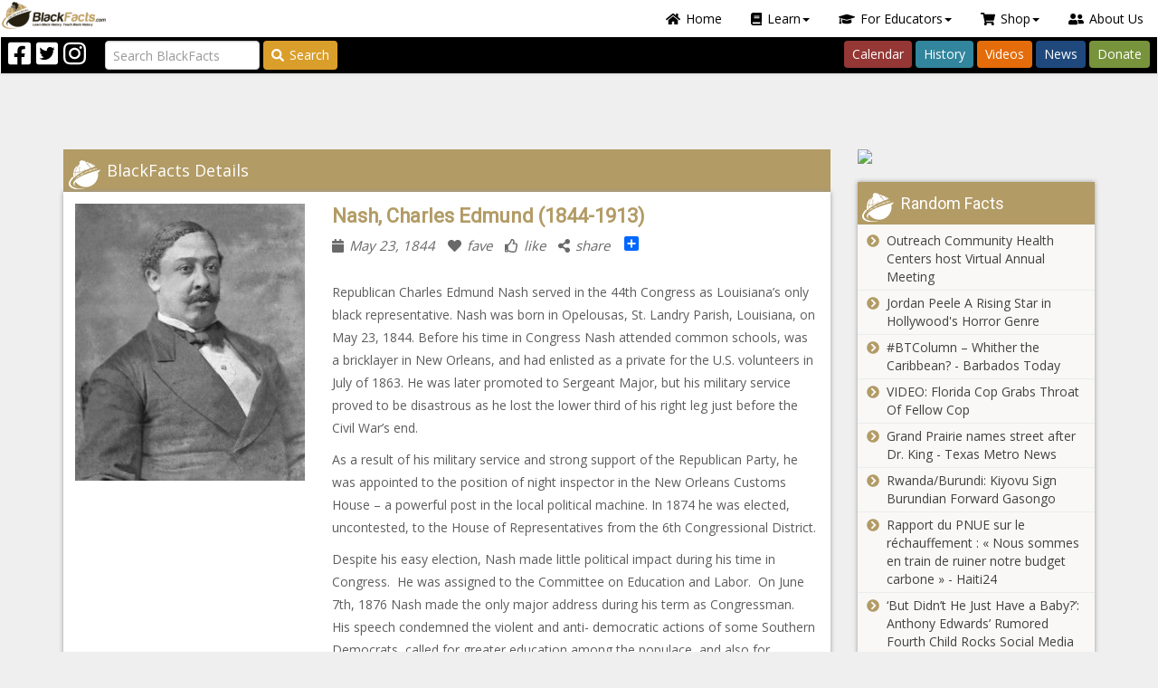

--- FILE ---
content_type: text/html; charset=utf-8
request_url: https://blackfacts.com/fact/nash-charles-edmund-1844-1913
body_size: 210521
content:


<!DOCTYPE html>
<html prefix="og: http://ogp.me/ns# fb: http://ogp.me/ns/fb#" lang="en-US">
<head>
<meta charset="utf-8" />
<meta http-equiv="X-UA-Compatible" content="IE=edge" />
<meta name="viewport" content="width=device-width, initial-scale=1" />
<meta name="author" content="BlackFacts.com" />
<meta name="description" content="Republican Charles Edmund Nash served in the 44th Congress as Louisiana’s only black representative. Nash was born in Opelousas, St. Landry Parish, Louisiana, on May 23, 1844. Before his time in Congress Nash attended common schools, was a bricklayer in N..."  />
<!-- FAVICONS -->
<link rel="shortcut icon" type="image/x-icon" href="/favicon.ico"  />

<!-- CSS -->
<link href="/lib/font-awesome/css/all.min.css" rel="stylesheet" />
<script src="/lib/font-awesome/js/all.min.js"></script>
<link href="https://fonts.googleapis.com/css?family=Open+Sans|Roboto|Roboto+Condensed:300,400,600,700&display=swap" rel="stylesheet" />
<link href="/lib/OwlCarousel2/assets/owl.carousel.css" type="text/css" media="screen" rel="stylesheet" />
<link href="/lib/OwlCarousel2/assets/owl.theme.default.css" type="text/css" media="screen" rel="stylesheet" />
<link href="/scripts/media_boxes/plugin/css/mediaBoxes.css" rel="stylesheet" />
<link href="/content/bootstrap-nav-wizard.css" rel="stylesheet" />
<!-- Custom Themed Bootstrap File -->
<link href="/content/palettes/BlackFacts/theme.css" type="text/css" media="screen" rel="stylesheet" />
<link href="/content/BootstrapXL.css" rel="stylesheet" />
<link href="/content/ie11.css" rel="stylesheet" />
<link href="/content/header-grid.min.css" rel="stylesheet" />
<script src="https://app.bentonow.com/90df2e31c33fa059fc1bba6a80e61749.js"></script>
<script>if (typeof(bento$) != 'undefined') { bento$(function() { bento.view(); }); }</script>


<title>
	Nash, Charles Edmund (1844-1913)
</title>
<script>!function(f,b,e,v,n,t,s){if(f.fbq)return;n=f.fbq=function(){n.callMethod?
            n.callMethod.apply(n,arguments):n.queue.push(arguments)};if(!f._fbq)f._fbq=n;n.push=n;n.loaded=!0;n.version='2.0';n.queue=[];t=b.createElement(e);t.async=!0;
            t.src=v;s=b.getElementsByTagName(e)[0];s.parentNode.insertBefore(t,s)}(window,document,'script','https://connect.facebook.net/en_US/fbevents.js');
            fbq('init','297900957363136');fbq('track', 'PageView');</script>
            <noscript><img height ='1' width='1' src='https://www.facebook.com/tr?id=297900957363136&ev=PageView&noscript=1' /></noscript>
<script>
        (function(h,o,t,j,a,r){
            h.hj=h.hj||function(){(h.hj.q=h.hj.q||[]).push(arguments)};
            h._hjSettings={hjid:2140527,hjsv:6};
            a=o.getElementsByTagName('head')[0];
            r=o.createElement('script');r.async=1;
            r.src=t+h._hjSettings.hjid+j+h._hjSettings.hjsv;
            a.appendChild(r);
        })(window,document,'https://static.hotjar.com/c/hotjar-','.js?sv=');
        </script>
<script type="text/javascript">_linkedin_partner_id="2303946";window._linkedin_data_partner_ids=window._linkedin_data_partner_ids || []; window._linkedin_data_partner_ids.push(_linkedin_partner_id);</script><script type="text/javascript">(function(){var s=document.getElementsByTagName("script")[0]; var b=document.createElement("script"); b.type="text/javascript";b.async=true; b.src="https://snap.licdn.com/li.lms-analytics/insight.min.js"; s.parentNode.insertBefore(b, s);})();</script><noscript><img height="1" width="1" style="display:none;" alt="" src="https://px.ads.linkedin.com/collect/?pid=2303946&fmt=gif"/></noscript>
<meta property="og:site_name" content="Blackfacts.com"  />
<meta property="og:type" content="website"  />
<meta property="og:url" content="https://blackfacts.com/fact/nash-charles-edmund-1844-1913"  />
<meta property="og:title" content="Nash, Charles Edmund (1844-1913)"  />
<meta property="og:description" content="Republican Charles Edmund Nash served in the 44th Congress as Louisiana’s only black representative. Nash was born in Opelousas, St. Landry Parish, Louisiana, on May 23, 1844. Before his time in Congress Nash attended common schools, was a bricklayer in N..."  />
<meta id="OpenGraphTags_img" property="og:image" content="https://cdn.blackfacts.net/uploads/blackfacts/facts/www.blackpast.org/files/blackpast_images/charles_edmund_nash.jpg"  />
<meta id="OpenGraphTags_fbid" property="fb:app_id" content="233727575818"  />
</head>
<body>
    <script async src="https://www.googletagmanager.com/gtag/js?id=G-2TTH74Y430"></script>
            <script>window.dataLayer=window.dataLayer || [];function gtag(){dataLayer.push(arguments);}gtag('js',new Date());gtag('config','G-2TTH74Y430');</script>
    
<script>
    if (!window.onYouTubeIframeAPIReady) {
        window.onYouTubeIframeAPIReady = function () {
            var event = new CustomEvent('youTubeIframeAPIReady');
            document.dispatchEvent(event);
            console.log('youTubeIframeAPIReady dispatched');

            window.onYouTubeIframeAPIReadyCalled = true;
        };
    }
</script>
    <form method="post" action="./nash-charles-edmund-1844-1913" id="form1" novalidate="">
<div class="aspNetHidden">
<input type="hidden" name="__EVENTTARGET" id="__EVENTTARGET" value="" />
<input type="hidden" name="__EVENTARGUMENT" id="__EVENTARGUMENT" value="" />
<input type="hidden" name="__VIEWSTATE" id="__VIEWSTATE" value="lwpG73AL72dppAAnl9I1yohM4KATOyylWPV1qFyT5DtnqIXIVzmTouCgHmF9MX2k4NpMuMJN2izqR1GiAYyIw3sp+ZZrZPBNDbKVT+Mc8zc=" />
</div>

<script type="text/javascript">
//<![CDATA[
var theForm = document.forms['form1'];
if (!theForm) {
    theForm = document.form1;
}
function __doPostBack(eventTarget, eventArgument) {
    if (!theForm.onsubmit || (theForm.onsubmit() != false)) {
        theForm.__EVENTTARGET.value = eventTarget;
        theForm.__EVENTARGUMENT.value = eventArgument;
        theForm.submit();
    }
}
//]]>
</script>


<script src="/WebResource.axd?d=pynGkmcFUV13He1Qd6_TZG5FBaH9dTjTLi9kuEYXzbdhN7VcWt4G3wBDxvOLyTE9bW81vuoWgdRm3uohCsBvJQ2&amp;t=638901392248157332" type="text/javascript"></script>


<script src="/ScriptResource.axd?d=NJmAwtEo3Ipnlaxl6CMhvolVbB7SP01FNiyBa-0Y9qu9aumQuTl_IfiaStD87Di4w2mWwSiRgPKhzohp_57HjL3CeE1_WZgUlpxNZ42Ohhx59wbEh7Clb3MngfJ-IXLoLEZmHVvj6JuhgONWDjf1r4UeVAmMNqegOueemMrU0r81&amp;t=5c0e0825" type="text/javascript"></script>
<script src="/ScriptResource.axd?d=dwY9oWetJoJoVpgL6Zq8ONcXHmDjz6vOmmqCgzydBUhufAtX4-LhLMs1wHDz04mZn-I_1205volc3s850jWLvF6wLyfqYtHpTWUFJQ-X6V0-DR-4ScmJ5Pi5yNQpDyoU0c_RW2hhYIkTZ9iG6KpRT1oJz6MlDQh1doM43efN14A1&amp;t=5c0e0825" type="text/javascript"></script>
<script src="../scripts/jquery-3.7.1.min.js" type="text/javascript"></script>
<script src="../scripts/jquery.json-2.3.min.js" type="text/javascript"></script>
<script src="../scripts/bootstrap.min.js" type="text/javascript"></script>
<script src="../scripts/jquery.ba-throttle-debounce.min.js" type="text/javascript"></script>
<script src="../scripts/knockout-3.4.2.js" type="text/javascript"></script>
<script src="../scripts/knockout.mapping-latest.js" type="text/javascript"></script>
<script src="../scripts/knockout.bindinghandlers.js" type="text/javascript"></script>
<script src="../scripts/jquery.waypoints.js" type="text/javascript"></script>
<script src="../scripts/jquery.wakanda.common.js" type="text/javascript"></script>
<script src="../scripts/media_boxes/plugin/components/Isotope/jquery.isotope.js" type="text/javascript"></script>
<script src="../scripts/media_boxes/plugin/components/imagesLoaded/jquery.imagesLoaded.min.js" type="text/javascript"></script>
<script src="../scripts/media_boxes/plugin/components/Transit/jquery.transit.min.js" type="text/javascript"></script>
<script src="../scripts/media_boxes/plugin/components/jQuery%20Easing/jquery.easing.js" type="text/javascript"></script>
<script src="../scripts/media_boxes/plugin/components/Modernizr/modernizr.custom.min.js" type="text/javascript"></script>
<script src="../scripts/media_boxes/plugin/components/Fancybox/jquery.fancybox.min.js" type="text/javascript"></script>
<script src="../scripts/media_boxes/plugin/js/jquery.mediaBoxes.dropdown.js" type="text/javascript"></script>
<script src="../scripts/media_boxes/plugin/js/jquery.mediaBoxes.js" type="text/javascript"></script>
<script src="../scripts/moment.min.js" type="text/javascript"></script>
<script src="../scripts/jquery.availabilitychecker.js" type="text/javascript"></script>
<script src="../scripts/drags.js" type="text/javascript"></script>
<script src="../scripts/jquery.alert.js" type="text/javascript"></script>
<script src="../scripts/jquery.omniwidget.js" type="text/javascript"></script>
<script src="../scripts/rouletteex.js" type="text/javascript"></script>
<script src="../scripts/jquery.pinterest.layout.js" type="text/javascript"></script>
<script src="../scripts/jquery.promotionpopup.js" type="text/javascript"></script>
<script src="../scripts/jquery.wakandacontenteditor.js" type="text/javascript"></script>
<script src="../scripts/jquery.featurehelp.js" type="text/javascript"></script>
<script src="../scripts/blackfacts.js" type="text/javascript"></script>
<script src="../scripts/blackfacts.commerce.js" type="text/javascript"></script>
<script src="../scripts/admin.js" type="text/javascript"></script>
<script src="../scripts/wakandavideoplayer.js" type="text/javascript"></script>
<script src="../lib/jquery-validation/dist/jquery.webforms.getform.js" type="text/javascript"></script>
<script src="../lib/jquery-validation/dist/jquery.webforms.validate.js" type="text/javascript"></script>
<script src="../lib/jquery-validation/dist/additional-methods.js" type="text/javascript"></script>
<script src="../lib/jquery-validation-unobtrusive/jquery.validate.webforms.unobtrusive.js" type="text/javascript"></script>
<script src="../js/webforms.validator.js" type="text/javascript"></script>
<script src="../scripts/mustache.js" type="text/javascript"></script>
<script src="../scripts/jquery.wizardpanel.js" type="text/javascript"></script>
<script src="../scripts/jquery.mustachemediaboxes.js" type="text/javascript"></script>
<div class="aspNetHidden">

	<input type="hidden" name="__VIEWSTATEGENERATOR" id="__VIEWSTATEGENERATOR" value="49094418" />
</div>
        <script type="text/javascript">
//<![CDATA[
Sys.WebForms.PageRequestManager._initialize('ctl00$sm', 'form1', [], [], [], 90, 'ctl00');
//]]>
</script>

        <script async src="//pagead2.googlesyndication.com/pagead/js/adsbygoogle.js"></script>
        

        
<div id="login-popup" class="modal fade popup-small" tabindex="-1" role="dialog">
    <div id="LoginPopup_modal" class="modal-dialog modal-sm" role="document">
        <div id="ajax-modal-login" class="modal-content" role="form" novalidate="novalidate">
            <div class="modal-header bg-warning">
                <div class="pull-right">
                    <button type="button" class="close" data-dismiss="modal" aria-label="Close"><span aria-hidden="true">&times;</span></button>
                </div>
                <div class="header-label-container">
                    Blackfacts Login
                </div>
            </div>
            <div class="modal-body">
                <div class="row btn-anon">
                    <div class="col-sm-12">
                        
                    <div id="LoginPopup_social" data-wakanda-widget-type="content">
                        
                        <div class="widget-content"><p><span style="color: #993300;"><strong>Login to BlackFacts.com</strong></span> using your favorite Social Media Login. Click the appropriate button below and you will be redirected to your Social Media Website for confirmation and then back to Blackfacts.com once successful.</p></div>
                    </div>
                        <hr />
                        <div class="form-group">
                            <div class="validation-summary-valid validation-summary-social alert"></div>
                        </div>
                    </div>
                    <div class="col-md-6 col-trim-right">
                        <button name="provider" class="btn btn-sm btn-social-join btn-icon btn-facebook" type="button" value="Facebook">
                            <div class="icon32"></div><span>Login with Facebook</span>
                        </button>
                    </div>
                    <div class="col-md-6 col-trim-left">
                        <button name="provider" class="btn btn-sm btn-social-join btn-icon btn-twitter" type="button" value="Twitter">
                            <div class="icon32"></div><span>Login with Twitter</span>
                        </button>
                    </div>
                    <div class="col-sm-12">
                        <hr />
                        
                    <div id="LoginPopup_local" data-wakanda-widget-type="content">
                        
                        <div class="widget-content"><p>Enter the email address and password you used to join BlackFacts.com. If you cannot remember your login information, click the &ldquo;Forgot Password&rdquo; link to reset your password.</p></div>
                    </div>
                        <div class="form-group">
                            <div class="validation-summary-valid validation-summary-local alert alert-danger" data-valmsg-summary="true"><ul><li style="display:none"></li>
</ul></div>
                        </div>
                    </div>
                    <div class="col-md-6 col-sm-12 col-trim-right">
                        <div class="form-group margin-bottom-0">
                            <div class="input-group input-group-sm">
                                <input autocomplete="off" class="form-control" data-val="true" data-val-maxlength="Your email address must be shorter than 128 characters" data-val-maxlength-max="128" data-val-regex="Please enter a complete email address" data-val-regex-pattern="^[a-zA-Z0-9.!#$%&amp;’*+/=?^_`{|}~-]+@[a-zA-Z0-9-]+(?:\.[a-zA-Z0-9-]+)+$" data-val-required="Please enter your email address." id="ajax-login-email" name="AjaxEmail" placeholder="Enter Your Email" type="text" value="" />
                                <span class="input-group-addon"><i class="fa fa-envelope"></i></span>
                            </div>
                        </div>
                    </div>
                    <div class="col-md-6 col-sm-12 col-trim-left">
                        <div class="form-group margin-bottom-0">
                            <div class="input-group input-group-sm">
                                <input class="form-control" data-val="true" data-val-maxlength="Your Password must be no longer than 30 characters" data-val-maxlength-max="30" data-val-required="Please enter your password." id="ajax-login-password" name="AjaxPassword" placeholder="Enter Your Password" type="password" />
                                <span class="input-group-addon"><i class="fa fa-key"></i></span>
                            </div>
                        </div>
                    </div>
                </div>
            </div>
            <div class="modal-footer">
                <a href="#forgotpassword-popup" data-toggle="modal" class="pull-left forgotpassword">Forgot Password?</a>
                <button type="button" class="btn btn-sm btn-success pull-right" onclick="ajaxlogin(this)"><i class="fa fa-chevron-circle-right"></i>Login</button>
                <button type="button" class="btn btn-sm btn-danger pull-right" data-dismiss="modal"><i class="fa fa-times-circle"></i>Cancel</button>
            </div>
        </div><!-- /.modal-content -->
        <div class="modal-busy"></div>
    </div><!-- /.modal-dialog -->
</div><!-- /.modal -->
<script>

    function ajaxlogin(button) {
        // Login button handler.
        var $form = $(button).closest('.modal-content'),
            validator = $form.validate();

        if ($form.valid()) {
            // Do ajax login.
            var $summary = $form.find('.validation-summary-local'),
                loginData = {
                    AjaxEmail: $('#ajax-login-email').val(),
                    AjaxPassword: $('#ajax-login-password').val()
                };

            callWebApi(null, $summary,
                function (context, $alert, response) {
                    // console.log(response);

                    // Set the JWT.
                    var jwt = response.token;
                    tokenService.set(jwt);

                    // Update the page context object.
                    $.extend(true, context, response);

                    // Post message with the new user info.
                    window.postMessage({
                        type: 'authenticationchange',
                        data: response
                    }, window.location.origin);

                    // Close the popup.
                    var $login = $('#login-popup');
                    $login.modal('hide');

                    // Get close action, if any.
                    var onclose = $login.data('onclose');

                    if (onclose) {
                        switch (onclose) {
                            case 'reload':
                                window.location.reload(true);
                                break;
                        }
                    }
                }, '/api/accounts/login', 'POST', loginData, button);
        }
        else {
            $form.find('.validation-summary-errors').
                addClass('validation-summary-errors').
                removeClass('validation-summary-valid');

            validator.showErrors();
        }
    }

    $('#login-popup').on('show.bs.modal', function (event) {
        // Update page-level context object.
        context.modalActive = true;

        // Clear the password field.
        $('#ajax-login-password').val('');

        var $this = $(this),
            $form = $this.find('.modal-content');

        // Save close action, if any.
        var $button = $(event.relatedTarget);
        $this.data('onclose', $button.data('onclose') || 'reload');

        $form.validate().resetForm();
        $form.find('.validation-summary-errors').
            html('<ul><li style="display:none"></li></ul>').
            removeClass('validation-summary-errors').
            addClass('validation-summary-valid');
    }).on('hide.bs.modal', function (event) {
        // Update page-level context object.
        context.modalActive = false;
    });

    $(function () {
        InstallSocialClickHandlers($('#login-popup button.btn-social-join'), 'popup-login', function () {
            window.location.reload(true);
        });
    });

</script>        
        
<div id="forgotpassword-popup" class="modal fade popup-small" tabindex="-1" role="dialog">
    <div id="ForgotPasswordPopup_modal" class="modal-dialog modal-sm" role="document" data-wizard="forgot-password" data-wizard-initialpanel="dataentry">
        <div id="ajax-modal-forgotpassword" class="modal-content" role="form" novalidate="novalidate">
            <div class="modal-header bg-warning">
                <div class="pull-right">
                    <button type="button" class="close" data-dismiss="modal" aria-label="Close"><span aria-hidden="true">&times;</span></button>
                </div>
                <div class="header-label-container">
                    Forgot Your Blackfacts Password?
                </div>
            </div>
            <div class="modal-body">
                <div class="row btn-anon">
                    <div data-wizard-panel="dataentry">
                        <div class="col-sm-12">
                            
                    <div id="ForgotPasswordPopup_inst" data-wakanda-widget-type="content">
                        
                        <div class="widget-content"><p>Enter the email address and password you used to join BlackFacts.com. If you cannot remember your login information, click the &ldquo;Forgot Password&rdquo; link to reset your password.</p></div>
                    </div>
                            <hr />
                            <div class="form-group">
                                <div class="validation-summary-valid validation-summary-forgot alert alert-danger" data-valmsg-summary="true"><ul><li style="display:none"></li>
</ul></div>
                            </div>
                        </div>
                        <div class="col-sm-12">
                            <div class="form-group">
                                <div class="input-group input-group-sm">
                                    <input autocomplete="off" class="form-control" data-val="true" data-val-maxlength="Your email address must be shorter than 128 characters" data-val-maxlength-max="128" data-val-regex="Please enter a complete email address" data-val-regex-pattern="^[a-zA-Z0-9.!#$%&amp;’*+/=?^_`{|}~-]+@[a-zA-Z0-9-]+(?:\.[a-zA-Z0-9-]+)+$" data-val-required="Please enter your email address." id="ajax-forgotpassword-email" name="ForgotPasswordEmail" placeholder="Enter Your Email" type="text" value="" />
                                    <span class="input-group-addon"><i class="fa fa-envelope"></i></span>
                                </div>
                            </div>
                        </div>
                    </div>
                    <div data-wizard-panel="confirmation">
                        <div class="col-sm-12">
                            <div class="well well-sm confirm-message">
                            </div>
                        </div>
                    </div>
                </div>
            </div>
            <div class="modal-footer">
                <div data-wizard-panel="dataentry">
                    <button type="button" class="btn btn-sm btn-success pull-right" onclick="ajaxforgotpassword(this)"><i class="fa fa-chevron-circle-right"></i>Send Password Reset Message</button>
                    <button type="button" class="btn btn-sm btn-danger pull-right" data-dismiss="modal"><i class="fa fa-times-circle"></i>Cancel</button>
                </div>
                <div data-wizard-panel="confirmation">
                    <button type="button" class="btn btn-sm btn-danger pull-right" data-dismiss="modal"><i class="fa fa-times-circle"></i>Close</button>
                </div>
            </div>
        </div><!-- /.modal-content -->
        <div class="modal-busy"></div>
    </div><!-- /.modal-dialog -->
</div><!-- /.modal -->
<script>

    function ajaxforgotpassword(button) {
        // Login button handler.
        var $form = $(button).closest('.modal-content'),
            validator = $form.validate();

        if ($form.valid()) {
            // Do ajax forgotpassword.
            var $summary = $form.find('.validation-summary-forgot'),
                forgotData = {
                    ForgotPasswordEmail: $('#ajax-forgotpassword-email').val()
                };

            callWebApi(null, $summary,
                function (context, $alert, response) {
                    // console.log(response);

                    // Show the confirmation message.
                    var $wizard = $(button).closest('[data-wizard]'),
                        opts = $wizard.data('opts'),
                        model = {
                            Email: forgotData.ForgotPasswordEmail
                        };

                    // Proceed to confirm page.
                    RenderMustacheTemplate('#forgot-password-confirm-message', model, '[data-wizard-panel="confirmation"] .confirm-message');
                    opts.goto($wizard, 'confirmation');
                }, '/api/accounts/forgotpassword', 'POST', forgotData, button);
        }
        else {
            $form.find('.validation-summary-errors').
                addClass('validation-summary-errors').
                removeClass('validation-summary-valid');

            validator.showErrors();
        }
    }

    $('#forgotpassword-popup').on('show.bs.modal', function (e) {
        // Close the login popup.
        $('#login-popup').modal('hide');

        // Update page-level context object.
        context.modalActive = true;

        var $this = $(this),
            $form = $this.find('.modal-content');

        $form.validate().resetForm();
        $form.find('.validation-summary-errors').
            html('<ul><li style="display:none"></li></ul>').
            removeClass('validation-summary-errors').
            addClass('validation-summary-valid');
    }).on('hidden.bs.modal', function (e) {
        // Update page-level context object.
        $('#ajax-forgotpassword-email').val('');

        var $wizard = $(this).find('[data-wizard]'),
            opts = $wizard.data('opts');

        opts.goto($wizard, 'dataentry');
        context.modalActive = false;
    });

    $(function () {
        $('#forgotpassword-popup').wizardpanel();
    });

</script>
<script id="forgot-password-confirm-message" type="text/template">
    
                    <div id="ForgotPasswordPopup_forgotpasswordconfirm" data-wakanda-widget-type="content">
                        
                        <div class="widget-content"><p>A password reset message has been sent via email to {{Email}}.</p>
<p>If this is the email address you used to join Blackfacts.com, the instructions in this email will enable you to reset your password.</p></div>
                    </div>
</script>
        
        <header class="header-fixed">
            
                <div class="header-main">
                    

<div class="header-top">
    <!-- Mobile Menu -->
    <div class="visible-xs">
        <nav class="navbar navbar-default">
            <div class="container-fluid">
                <div class="navbar-header">
                    <button type="button" class="navbar-toggle" data-toggle="collapse" data-target="#burger-menu-mobile">
                        <span class="icon-bar"></span>
                        <span class="icon-bar"></span>
                        <span class="icon-bar"></span>
                    </button>
                    <div class="mobile-title">BlackFacts.com</div>
                    <a class="pull-right" href="/"><img src="/images/logo-32h.png"></a>
                </div>
                <div class="collapse navbar-collapse" id="burger-menu-mobile">
                    <ul class="nav nav-pills">
                        <!-- Home -->
                        <li role="presentation"><a href="/"><i class="fas fa-home"></i>Home</a></li>

                        <!-- Learn Dropdown -->
                        <li class="dropdown" role="presentation">
                            <a class="dropdown-toggle" href="#" data-toggle="dropdown" role="button" aria-haspopup="true" aria-expanded="false"><i class="fas fa-book"></i>Learn<span class="caret"></span></a>
                            <ul class="dropdown-menu dropdown-menu-left-100">
                                <li role="presentation"><a href="/america"><i class="fas fa-users"></i>American Black History</a></li>
                                <li role="presentation"><a href="/today"><i class="fas fa-calendar-day"></i>Black History Calendar</a></li>
                                <li role="presentation"><a href="/facts"><i class="fas fa-info"></i>Black History Facts of the Day</a></li>
                                <li role="presentation"><a href="/heroes"><i class="fas fa-mask"></i>Black History Heroes</a></li>
                                <li role="presentation"><a href="/caribbean"><i class="fas fa-fist-raised"></i>Caribbean Revolutionaries</a></li>
                                <li role="presentation"><a href="/divine-nine"><i class="fas fa-handshake"></i>Divine Nine - Black Fraternities and Sororities</a></li>
                                <li role="presentation"><a href="/education"><i class="fas fa-chalkboard-teacher"></i>Ethnic Studies Historical Events/Timelines</a></li>
                                <li role="presentation"><a href="/afro-latino"><i class="fas fa-globe-americas"></i>LatinX Trailblazers</a></li>
                                <li role="presentation"><a href="/lgbtq"><i class="fas fa-rainbow"></i>LGBTQ+ Pioneers</a></li>
                                <li role="presentation"><a href="/native-icons"><i class="fas fa-feather"></i>Native American Icons</a></li>
                                <li role="presentation"><a href="/news"><i class="fas fa-globe"></i>Wakanda "Global-Cultural" News</a></li>
                                <li role="presentation"><a href="/women"><i class="fas fa-venus"></i>Historical Women of Color</a></li>
                            </ul>
                        </li>

                        <!-- For Educators Dropdown -->
                        <li class="dropdown" role="presentation">
                            <a class="dropdown-toggle" href="#" data-toggle="dropdown" role="button" aria-haspopup="true" aria-expanded="false"><i class="fas fa-graduation-cap"></i>For Educators<span class="caret"></span></a>
                            <ul class="dropdown-menu dropdown-menu-right">
                                <li role="presentation"><a href="https://diversityschoolhouse.com"><i class="fas fa-school"></i>Diversity Schoolhouse</a></li>
                                <li role="presentation"><a href="https://shop.blackfacts.com"><i class="fas fa-home"></i>BlackFacts for Homeschoolers</a></li>
                                <li role="presentation"><a href="/videos"><i class="fas fa-video"></i>Cultural & Historical Video Series</a></li>
                                <li role="presentation"><a href="https://calendly.com/blackfacts"><i class="fas fa-calendar-check"></i>Schedule a Demo</a></li>
                                <li role="presentation"><a href="https://links.blackfacts.com/subscribe"><i class="fas fa-envelope-open-text"></i>Subscribe Now!</a></li>
                            </ul>
                        </li>

                        <!-- Shop Dropdown -->
                        <li class="dropdown" role="presentation">
                            <a class="dropdown-toggle" href="#" data-toggle="dropdown" role="button" aria-haspopup="true" aria-expanded="false"><i class="fas fa-shopping-cart"></i>Shop<span class="caret"></span></a>
                            <ul class="dropdown-menu">
                                <li role="presentation"><a href="/swag"><i class="fas fa-tshirt"></i>BlackFacts SWAG</a></li>
                                <li role="presentation"><a href="/diversity"><i class="fas fa-th-large"></i>Diversity Content Widgets</a></li>
                            </ul>
                        </li>

                        <!-- About Us -->
                        <li role="presentation"><a href="/about"><i class="fas fa-user-friends"></i>About Us</a></li>
                    </ul>
                </div>
            </div>
        </nav>
        <div class="search-container" role="search">
            <input class="form-control input-query" type="search" placeholder="Search BlackFacts" aria-label="Search">
        </div>
    </div>
    <!--/ Mobile Menu -->
    <!-- Desktop Menu -->
    <div class="hidden-xs">
        <nav role="navigation" class="navbar top-navbar">
            <!-- Navbar links -->
            <div class="header-menubar">
                <ul class="nav nav-pills navbar-right">
                    <!-- Home -->
                    <li role="presentation"><a href="/"><i class="fas fa-home"></i>Home</a></li>

                    <!-- Learn Dropdown -->
                    <li class="dropdown" role="presentation">
                        <a class="dropdown-toggle" href="#" data-toggle="dropdown" role="button" aria-haspopup="true" aria-expanded="false"><i class="fas fa-book"></i>Learn<span class="caret"></span></a>
                        <ul class="dropdown-menu">
                            <li role="presentation"><a href="/america"><i class="fas fa-users"></i>American Black History</a></li>
                            <li role="presentation"><a href="/today"><i class="fas fa-calendar-day"></i>Black History Calendar</a></li>
                            <li role="presentation"><a href="/facts"><i class="fas fa-info"></i>Black History Facts of the Day</a></li>
                            <li role="presentation"><a href="/heroes"><i class="fas fa-mask"></i>Black History Heroes</a></li>
                            <li role="presentation"><a href="/caribbean"><i class="fas fa-fist-raised"></i>Caribbean Revolutionaries</a></li>
                            <li role="presentation"><a href="/divine-nine"><i class="fas fa-handshake"></i>Divine Nine - Black Fraternities and Sororities</a></li>
                            <li role="presentation"><a href="/education"><i class="fas fa-chalkboard-teacher"></i>Ethnic Studies Historical Events/Timelines</a></li>
                            <li role="presentation"><a href="/afro-latino"><i class="fas fa-globe-americas"></i>Latinx Trailblazers</a></li>
                            <li role="presentation"><a href="/lgbtq"><i class="fas fa-rainbow"></i>LGBTQ+ Pioneers</a></li>
                            <li role="presentation"><a href="/native-icons"><i class="fas fa-feather"></i>Native American Icons</a></li>
                            <li role="presentation"><a href="/news"><i class="fas fa-globe"></i>Wakanda "Global-Cultural" News</a></li>
                            <li role="presentation"><a href="/women"><i class="fas fa-venus"></i>Historical Women of Color</a></li>
                        </ul>
                    </li>

                    <!-- For Educators Dropdown -->
                    <li class="dropdown" role="presentation">
                        <a class="dropdown-toggle" href="#" data-toggle="dropdown" role="button" aria-haspopup="true" aria-expanded="false"><i class="fas fa-graduation-cap"></i>For Educators<span class="caret"></span></a>
                        <ul class="dropdown-menu">
                            <li role="presentation"><a href="https://diversityschoolhouse.com"><i class="fas fa-school"></i>Diversity Schoolhouse</a></li>
                            <li role="presentation"><a href="https://shop.blackfacts.com"><i class="fas fa-home"></i>BlackFacts for Homeschoolers</a></li>
                            <li role="presentation"><a href="/videos"><i class="fas fa-video"></i>Cultural & Historical Video Series</a></li>
                            <li role="presentation"><a href="https://calendly.com/blackfacts"><i class="fas fa-calendar-check"></i>Schedule a Demo</a></li>
                            <li role="presentation"><a href="https://links.blackfacts.com/subscribe"><i class="fas fa-envelope-open-text"></i>Subscribe Now!</a></li>
                        </ul>
                    </li>

                    <!-- Shop Dropdown -->
                    <li class="dropdown" role="presentation">
                        <a class="dropdown-toggle" href="#" data-toggle="dropdown" role="button" aria-haspopup="true" aria-expanded="false"><i class="fas fa-shopping-cart"></i>Shop<span class="caret"></span></a>
                        <ul class="dropdown-menu">
                            <li role="presentation"><a href="/swag"><i class="fas fa-tshirt"></i>BlackFacts SWAG</a></li>
                            <li role="presentation"><a href="/diversity"><i class="fas fa-th-large"></i>Diversity Content Widgets</a></li>
                        </ul>
                    </li>

                    <!-- About Us -->
                    <li role="presentation"><a href="/about"><i class="fas fa-user-friends"></i>About Us</a></li>
                </ul>

                <div class="pull-left hidden-xs">
                    <a href="/"><img src="/images/logo-32h.png" class="img-responsive"></a>
                </div>
                <div class="clearfix"></div>
            </div>
            <div class="header-buttonbar">
                <!-- Social Media Icons -->
                <div class="navbar-nav navbar-left">
                    <div class="header-social-icon pull-left"><a target="_blank" href="https://facebook.com/blackfacts"><i class="fab fa-2x fa-facebook-square"></i></a></div>
                    <div class="header-social-icon pull-left"><a target="_blank" href="https://twitter.com/blackfacts"><i class="fab fa-2x fa-twitter-square"></i></a></div>
                    <div class="header-social-icon pull-left"><a target="_blank" href="https://instagram.com/blackfactsonline"><i class="fab fa-2x fa-instagram"></i></a></div>
                </div>

                <!-- Search Bar -->
                <div class="navbar-form navbar-left">
                    <input class="form-control me-2 input-query" type="search" placeholder="Search BlackFacts" aria-label="Search">
                    <button class="btn btn-outline-warning btn-search btn-header-search" type="button"><i class="fas fa-search"></i>Search</button>
                </div>

                <!-- Navbar Links -->
                <div class="navbar-nav navbar-right">
                    <ul class="nav nav-pills">
                        <li role="presentation"><a href="/today" class="btn btn-calendar">Calendar</a></li>
                        <li role="presentation"><a href="/facts" class="btn btn-history">History</a></li>
                        <li role="presentation"><a href="/videos" class="btn btn-videos">Videos</a></li>
                        <li role="presentation"><a href="/news" class="btn btn-news">News</a></li>
                        <li role="presentation"><a href="/support" class="btn btn-donate">Donate</a></li>
                    </ul>
                </div>
            </div>
        </nav>
    </div>
    <!--/ Desktop Menu -->
</div>

                </div>
            
        </header>
        <section>
            <div class="section-main inner-section">
                
    <div class="container">
        <div class="row inner-main">
            <div class="col-md-9">
                <div data-zone="FactDetail">
                    
        <div class="fact-section fact-detail-section fact-anchor-container fact-card-container fact-type-Event">
            <h2>
                <span class="pull-left">BlackFacts Details</span>
                <div class="clearfix"></div>
            </h2>
            <div class='fact-card fact-main fact-anchor' data-edit-slug='nash-charles-edmund-1844-1913'>
                <div class="row">
                    <div class='col-xs-4'>
                        <div class="fact-detail-image-container">
                            <a href="https://ai.blackfacts.com/redirect/FactSource/d22741c3-9a4d-4c6d-a2df-e1a272d96976/e7bbeb6a-8f0b-4d93-8d71-efd8f354257e/http%3A%2F%2Fwww.blackpast.org%2Faah%2Fnash-charles-edmund-1844-1913" target="_blank"><img class="img-responsive" src="https://cdn.blackfacts.net/uploads/blackfacts/facts/www.blackpast.org/files/blackpast_images/charles_edmund_nash.jpg" /></a>
                        </div>
                    </div>
                    <div class='col-xs-8'>
                        <div class="fact-detail-content">
                            <a href="https://ai.blackfacts.com/redirect/FactSource/d22741c3-9a4d-4c6d-a2df-e1a272d96976/e7bbeb6a-8f0b-4d93-8d71-efd8f354257e/http%3A%2F%2Fwww.blackpast.org%2Faah%2Fnash-charles-edmund-1844-1913" target="_blank">
                                <h4 class="showcased-event-title" >Nash, Charles Edmund (1844-1913)</h4>
                            </a>
                            <ul class="list-inline">
                                <li><a href='/facts/5/23'><i class="fa fa-calendar"></i>May 23, 1844</a></li>
                                <li title="save to My Fave Facts"><a href="#" class="saveLink"><i class="fa fa-heart"></i><span class="hidden-xs">fave</span></a></li>
                                <li title="like this Fact"><a href="#" data-fact-factuid='d22741c3-9a4d-4c6d-a2df-e1a272d96976' class="likeLink"><i class="far fa-thumbs-up"></i><span class="hidden-xs">like</span></a></li>
                                <li title="click the buttons below to share on your favorite social network"><a><i class="fa fa-share-alt"></i><span class="hidden-xs">share</span></a></li>
                                <li><div id="contents_details_items_AddThisButtons_0_addThis_0" class="a2a_kit a2a_kit_size_16 a2a_default_style" data-factuid="d22741c3-9a4d-4c6d-a2df-e1a272d96976" data-a2a-title="Nash, Charles Edmund (1844-1913)" data-description="Republican Charles Edmund Nash served in the 44th Congress as Louisiana’s only black representative. Nash was born in Opelousas, St. Landry Parish, Louisiana, on May 23, 1844. Before his time in Congress Nash attended common schools, was a bricklayer in N..." data-media="https://cdn.blackfacts.net/uploads/blackfacts/facts/www.blackpast.org/files/blackpast_images/charles_edmund_nash.jpg" data-a2a-url="https://blackfacts.com/fact/nash-charles-edmund-1844-1913">
    <a class="a2a_dd" href="https://www.addtoany.com/share"></a>
</div>
</li>
                                <li></li>

                            </ul>
                            <div class="media-box-content">
                                
                                <a href="https://ai.blackfacts.com/redirect/FactSource/d22741c3-9a4d-4c6d-a2df-e1a272d96976/e7bbeb6a-8f0b-4d93-8d71-efd8f354257e/http%3A%2F%2Fwww.blackpast.org%2Faah%2Fnash-charles-edmund-1844-1913" target="_blank">
                                    <div class="media-box-text" >
                                        <p>Republican Charles Edmund Nash served in the 44th Congress as Louisiana’s only black representative. Nash was born in Opelousas, St. Landry Parish, Louisiana, on May 23, 1844. Before his time in Congress Nash attended common schools, was a bricklayer in New Orleans, and had enlisted as a private for the U.S. volunteers in July of 1863. He was later promoted to Sergeant Major, but his military service proved to be disastrous as he lost the lower third of his right leg just before the Civil War’s end. </p><p> As a result of his military service and strong support of the Republican Party, he was appointed to the position of night inspector in the New Orleans Customs House – a powerful post in the local political machine. In 1874 he was elected, uncontested, to the House of Representatives from the 6th Congressional District. </p><p> Despite his easy election, Nash made little political impact during his time in Congress.  He was assigned to the Committee on Education and Labor.  On June 7th, 1876 Nash made the only major address during his term as Congressman.  His speech condemned the violent and anti- democratic actions of some Southern Democrats, called for greater education among the populace, and also for increased racial and political peace especially in the South. </p><p> Partly a result of internal divisions within the Louisiana Republican Party, Nash lost his bid for reelection to Democratic challenger Edward Robertson by over 5,000 votes.  Nash never again held elective office.  He returned briefly to the bricklayer’s trade and was later a postmaster in St. Landry parish until 1882. He also later worked as a cigar maker. Charles Edmund Nash died in New Orleans on June 21st, 1913. </p><p>Sources:</p><p>Bruce A. Ragsdale and Joel D. Treese, Black Americans in Congress, 1870-1989 (Washington, DC; U.S. Government Printing Office, 1990); Rayford W. Logan and Michael R. Winston, Dictionary of American Negro Biography (New York, NY: W.W. Norton &amp; Company, Inc., 1982).  </p><p>Contributor:</p><p>Entry Categories:</p><div class="bottom_fade"></div>
                                    </div>
                                </a>
                            </div>
                        </div>
                    </div>
                </div>

            </div>
            <div class="submit media-box-source">
                <a target="_blank" href='https://ai.blackfacts.com/redirect/ContentSource/de2ecbf0-5aa4-45ce-bbf9-9a6ac45f6ac8/e7bbeb6a-8f0b-4d93-8d71-efd8f354257e/https%3A%2F%2Fwww.blackpast.org%2F'>Source: Black Past</a>
            </div>
            
        </div>
    

                </div>
                <div class="section-middle" data-zone="RelatedStream">
                    
<div id="contents_secondaryView_showFilterUI">
	
    <div id="filter" style="display: none;">
        <a href="../Widgets/#" id="contents_secondaryView_dataFilter" data-filter=":not([data-factid=&quot;4304&quot;])" class="selected"></a>
    </div>

</div>
<div id="contents_secondaryView_secondaryfacts" class="factscontainer fact-anchor-container secondary-view fact-card-container">

</div>

                    
                </div>
            </div>
            <div class="col-md-3" data-zone="RightSidebar">
                <div class="section-left">
                    <div id="contents_owcl_omnicontainer" class="omni-widget-container">
    
            <div id="contents_owcl_widgets_widget_0" data-widget-slug="tyrell-zimmerman">
	<a title="M5302" href="https://ai.blackfacts.com/redirect/Ad/2A7B448D-4CB7-47E9-B1AF-C7D29FD9B2F5/00000000-0000-0000-0000-000000000000/https%3A%2F%2Fbrian-washington.com" target="_blank"><img class="img-responsive" src="https://cdn.blackfacts.com/uploads/ads/m5302.jpg" /></a>
</div>
        
            <div data-widget-slug="fact-roulette-250px" class="popular-section omni-widget">
  <h2>Random Facts</h2>
  <ul class="list-unstyled">
    <li>
      <a href="https://blackfacts.com/fact/outreach-community-health-centers-host-virtual-annual-meeting">
        <i class="fa fa-chevron-circle-right"></i>
        <span>Outreach Community Health Centers host Virtual Annual Meeting</span>
      </a>
    </li>
    <li>
      <a href="https://blackfacts.com/fact/jordan-peele-a-rising-star-in-hollywoods-horror-genre">
        <i class="fa fa-chevron-circle-right"></i>
        <span>Jordan Peele A Rising Star in Hollywood's Horror Genre</span>
      </a>
    </li>
    <li>
      <a href="https://blackfacts.com/fact/btcolumn-whither-the-caribbean--barbados-today">
        <i class="fa fa-chevron-circle-right"></i>
        <span>#BTColumn – Whither the Caribbean? - Barbados Today</span>
      </a>
    </li>
    <li>
      <a href="https://blackfacts.com/fact/video-florida-cop-grabs-throat-of-fellow-cop">
        <i class="fa fa-chevron-circle-right"></i>
        <span>VIDEO: Florida Cop Grabs Throat Of Fellow Cop</span>
      </a>
    </li>
    <li>
      <a href="https://blackfacts.com/fact/grand-prairie-names-street-after-dr-king--texas-metro-news">
        <i class="fa fa-chevron-circle-right"></i>
        <span>Grand Prairie names street after Dr. King - Texas Metro News</span>
      </a>
    </li>
    <li>
      <a href="https://blackfacts.com/fact/rwanda-burundi-kiyovu-sign-burundian-forward-gasongo">
        <i class="fa fa-chevron-circle-right"></i>
        <span>Rwanda/Burundi: Kiyovu Sign Burundian Forward Gasongo</span>
      </a>
    </li>
    <li>
      <a href="https://blackfacts.com/fact/rapport-du-pnue-sur-le-r-chauffement-nous-sommes-en-train-de-ruiner-notre-budget-carbone-haiti24">
        <i class="fa fa-chevron-circle-right"></i>
        <span>Rapport du PNUE sur le réchauffement : « Nous sommes en train de ruiner notre budget carbone » - Haiti24</span>
      </a>
    </li>
    <li>
      <a href="https://blackfacts.com/fact/but-didn-t-he-just-have-a-baby-anthony-edwards-rumored-fourth-child-rocks-social-media-as-baby-drama-takes-a-shocking-turn">
        <i class="fa fa-chevron-circle-right"></i>
        <span>‘But Didn’t He Just Have a Baby?’: Anthony Edwards’ Rumored Fourth Child Rocks Social Media as Baby Drama Takes a Shocking Turn</span>
      </a>
    </li>
    <li>
      <a href="https://blackfacts.com/fact/jordyn-and-jodie-woods-selfie-left-fans-scratching-their-head-as-they-try-to-figure-out-which-sister-is-which-could-pass-for-twins">
        <i class="fa fa-chevron-circle-right"></i>
        <span>Jordyn and Jodie Woods' Selfie Left Fans Scratching Their Head as They Try to Figure Out Which Sister Is Which: 'Could Pass for Twins'</span>
      </a>
    </li>
    <li>
      <a href="https://blackfacts.com/fact/texans-bring-some-holiday-cheer-beat-titans-19-14">
        <i class="fa fa-chevron-circle-right"></i>
        <span>Texans Bring Some Holiday Cheer, Beat Titans 19-14</span>
      </a>
    </li>
  </ul>
</div>
        
            <div data-widget-slug="arts-roulette-widget" class="panel panel-default panel-roulette omni-widget" data-roulette-channel="">
  <div class="panel-heading">
    <h3>Arts Facts</h3>
  </div>
  <div class="panel-body">
    <div class="roulette" style="display:none;" data-autospin="True">
      <img src="https://cdn.blackfacts.net/uploads/blackfacts/facts/2020/08/b1099102-4201-4c97-8bf6-464eb97a62c3.jpg" data-title="Kandi Burruss Throws Husband Todd Tucker a Birthday Party with Social Distant Strippers" data-slug="kandi-burruss-throws-husband-todd-tucker-a-birthday-party-with-social-distant-strippers" />
      <img src="https://cdn.blackfacts.net/uploads/blackfacts/facts/2021/03/84d4bc99-9f5c-4dd9-ad00-475e77f1ad5c.jpg" data-title="SRC opens facilities to hand sanitiser manufacturers" data-slug="src-opens-facilities-to-hand-sanitiser-manufacturers" />
      <img src="https://cdn.blackfacts.net/uploads/blackfacts/facts/2020/11/9e15b987-487a-4fc4-8e07-23d4664bcce7.jpg" data-title="Usher Shares First Photo Of Newborn Daughter Sovereign" data-slug="usher-shares-first-photo-of-newborn-daughter-sovereign-0" />
      <img src="https://cdn.blackfacts.net/uploads/blackfacts/facts/2021/08/5f7a105a-bf33-42fb-9891-77aa63a09480.jpg" data-title="Uganda: Farmers Blame Rising Milk Prices On Drought" data-slug="uganda-farmers-blame-rising-milk-prices-on-drought" />
      <img src="https://cdn.blackfacts.net/uploads/blackfacts/facts/2021/04/48907b3d-83f7-4faa-b42c-ec7bfa206319.jpg" data-title="'RHOA' Star Porsha Williams Reveals That She and Tanya Sam Aren’t as Close as They Once Were Following Strippergate Scandal" data-slug="rhoa-star-porsha-williams-reveals-that-she-and-tanya-sam-aren-t-as-close-as-they-once-were-following-strippergate-scandal" />
      <img src="https://cdn.blackfacts.net/uploads/blackfacts/facts/2021/12/297d51929e494b0ccf070654e72a09a486780e7b8f3d7096ab491a4775841cfd.jpg" data-title="‘Not From Natural Causes’: Glenn Foster’s Autopsy Suggests Evidence Of ‘Strangulation’ Before Dying In Police Custody, Ben Crump’s Legal Team Says" data-slug="not-from-natural-causes-glenn-foster-s-autopsy-suggests-evidence-of-strangulation-before-dying-in-police-custody-ben-crump-s-legal-team-says" />
      <img src="https://cdn.blackfacts.net/uploads/blackfacts/facts/2021/08/f352a236-f1da-40b4-a895-729b18ce81a1.jpg" data-title="‘Stop Finding Excuses’: Reports of LeVar Burton Pulling In Low Ratings as ‘Jeopardy!’ Guest Host Do Little to Calm Fans Still Fired Up Over the Snub" data-slug="stop-finding-excuses-reports-of-levar-burton-pulling-in-low-ratings-as-jeopardy-guest-host-do-little-to-calm-fans-still-fired-up-over-the-snub" />
      <img src="https://cdn.blackfacts.net/uploads/blackfacts/facts/2021/04/b9910dac-712f-4e93-97f7-66b23be415fc.jpg" data-title="DMX immortalized by family and close friends at memorial - DefenderNetwork.com" data-slug="dmx-immortalized-by-family-and-close-friends-at-memorial--defendernetwork-com" />
      <img src="https://cdn.blackfacts.net/uploads/blackfacts/facts/2022/11/cf8d64ac7de91bdc7193289fe0758081a961463ef8aa46a8351c7db1864f49a6.jpg" data-title="The Best Red Carpet Looks From The 2022 American Music Awards - Ebony" data-slug="the-best-red-carpet-looks-from-the-2022-american-music-awards--ebony" />
      <img src="https://cdn.blackfacts.net/uploads/blackfacts/facts/2021/05/43e7c5d5-a413-4a22-b31e-7ce7048f3fb5.jpg" data-title="WATCH: Scandal's latest episode - Friday 21 May 2021 (E3828 S13)" data-slug="watch-scandals-latest-episode--friday-21-may-2021-e3828-s13" />
      <img src="https://cdn.blackfacts.net/uploads/blackfacts/facts/2021/07/3dc23ac6-1391-49a1-a3c7-eb1af5023955.jpg" data-title="New dance school opens to ‘colorize the arts’ | Afro" data-slug="new-dance-school-opens-to-colorize-the-arts-afro" />
      <img src="https://cdn.blackfacts.net/uploads/blackfacts/facts/2021/12/297d51929e494b0ccf070654e72a09a486780e7b8f3d7096ab491a4775841cfd.jpg" data-title="‘Not From Natural Causes’: Glenn Foster’s Autopsy Suggests Evidence Of ‘Strangulation’ Before Dying In Police Custody, Ben Crump’s Legal Team Says" data-slug="not-from-natural-causes-glenn-foster-s-autopsy-suggests-evidence-of-strangulation-before-dying-in-police-custody-ben-crump-s-legal-team-says" />
      <img src="https://cdn.blackfacts.net/uploads/blackfacts/facts/2022/07/b9dd215a6d4b93fc30918b1d648d4b1b862ea8b44efc8611076aa9caa1230ba4.jpg" data-title="‘Renaissance’ Leak Angers Loyal Beyoncé Fans, The Singer Shares Touching Message Ahead of Album Release" data-slug="renaissance-leak-angers-loyal-beyonc-fans-the-singer-shares-touching-message-ahead-of-album-release" />
    </div>
  </div>
  <div class="panel-footer">
    <button type="button" class="btn btn-sm btn-default pull-right start">
      <i class="fa fa-spinner"></i>Take a Spin!</button>
    <div class="clearfix"></div>
  </div>
</div>
        
            <div id="contents_owcl_widgets_widget_3" data-widget-slug="robertson-greene">
	<a title="M5305" href="https://ai.blackfacts.com/redirect/Ad/D73D43F8-3888-45DA-A025-72E535B2FE57/00000000-0000-0000-0000-000000000000/https%3A%2F%2Fbrian-washington.com" target="_blank"><img class="img-responsive" src="https://cdn.blackfacts.com/uploads/ads/m5305.jpg" /></a>
</div>
        
            <div data-widget-slug="arts-channel-widget" class="popular-section omni-widget">
  <h2>Arts Facts</h2>
  <ul class="list-unstyled">
    <li>
      <a href="https://blackfacts.com/fact/james-dubose-talks-building-fox-soul-from-the-ground-up">
        <i class="fa fa-chevron-circle-right"></i>
        <span>James DuBose Talks Building Fox Soul From the Ground Up</span>
      </a>
    </li>
  </ul>
</div>
        
            <div class="popular-section omni-widget">
  <h2>African American Facts</h2>
  <ul class="list-unstyled">
    <li>
      <a href="https://blackfacts.com/fact/african-americans-in-tennessee">
        <i class="fa fa-chevron-circle-right"></i>
        <span>African Americans in Tennessee</span>
      </a>
    </li>
    <li>
      <a href="https://blackfacts.com/fact/1863-rev-jonathan-c-gibbs-freedoms-joyful-day-0">
        <i class="fa fa-chevron-circle-right"></i>
        <span>(1863) Rev. Jonathan C. Gibbs, “Freedom's Joyful Day”</span>
      </a>
    </li>
    <li>
      <a href="https://blackfacts.com/fact/keyes-v-school-district-no-1-denver-colorado-1973">
        <i class="fa fa-chevron-circle-right"></i>
        <span>Keyes v. School District No. 1, Denver, Colorado (1973)</span>
      </a>
    </li>
    <li>
      <a href="https://blackfacts.com/fact/august-wilson">
        <i class="fa fa-chevron-circle-right"></i>
        <span>August Wilson</span>
      </a>
    </li>
    <li>
      <a href="https://blackfacts.com/fact/chicagos-first-african-american-mayor-harold-washington-was-born">
        <i class="fa fa-chevron-circle-right"></i>
        <span>Chicago's first African American mayor, Harold Washington, was born.</span>
      </a>
    </li>
    <li>
      <a href="https://blackfacts.com/fact/garvey-marcus">
        <i class="fa fa-chevron-circle-right"></i>
        <span>Garvey, Marcus</span>
      </a>
    </li>
    <li>
      <a href="https://blackfacts.com/fact/zora-neale-hurston-0">
        <i class="fa fa-chevron-circle-right"></i>
        <span>Zora Neale Hurston</span>
      </a>
    </li>
    <li>
      <a href="https://blackfacts.com/fact/first-prizefighter-bill-richmond-born">
        <i class="fa fa-chevron-circle-right"></i>
        <span>First Prizefighter Bill Richmond born</span>
      </a>
    </li>
    <li>
      <a href="https://blackfacts.com/fact/ellis-william-henry-1864-1923">
        <i class="fa fa-chevron-circle-right"></i>
        <span>Ellis, William Henry (1864-1923)</span>
      </a>
    </li>
    <li>
      <a href="https://blackfacts.com/fact/locker-jessie-dwight-1891-1955">
        <i class="fa fa-chevron-circle-right"></i>
        <span>Locker, Jessie Dwight (1891-1955)</span>
      </a>
    </li>
  </ul>
</div>
        
            <div data-widget-slug="literature-roulette-widget" class="panel panel-default panel-roulette omni-widget" data-roulette-channel="">
  <div class="panel-heading">
    <h3>Literature Facts</h3>
  </div>
  <div class="panel-body">
    <div class="roulette" style="display:none;" data-autospin="True">
      <img src="https://cdn.blackfacts.net/uploads/blackfacts/facts/2021/08/c099ced3-5f9f-4022-a654-b4296ff3b903.jpg" data-title="Museum renovation, book re-release honor late author Alex Haley" data-slug="museum-renovation-book-re-release-honor-late-author-alex-haley" />
      <img src="https://cdn.blackfacts.net/uploads/blackfacts/facts/2022/05/a20d611162d4e755410b9fffa6fc9dcaad7978e8d17deaed67e3bcc9262bcf02.jpg" data-title="Idris Elba Is A Wish Granting Djinn In ‘Three Thousand Years Of Longing’ Trailer" data-slug="idris-elba-is-a-wish-granting-djinn-in-three-thousand-years-of-longing-trailer" />
      <img src="https://cdn.blackfacts.net/uploads/blackfacts/facts/2020/09/8ba4245a-c7ac-4c92-8140-b46f5442de15.jpg" data-title="John Boyega Says His ‘Star Wars’ Experience Was Based On His Race In New GQ Cover Story" data-slug="john-boyega-says-his-star-wars-experience-was-based-on-his-race-in-new-gq-cover-story" />
      <img src="https://cdn.blackfacts.net/uploads/blackfacts/facts/2022/02/acfa75e665bd2645dd039a8c9817c169c1aa27f2f0638b4d4e2f4806c2b15506.jpg" data-title="‘Atlanta’ Will Be Ending After Its Fourth Season" data-slug="atlanta-will-be-ending-after-its-fourth-season" />
      <img src="https://cdn.blackfacts.net/uploads/blackfacts/facts/2021/09/fb9b3c28-530a-48f0-8e8b-a0614f52e777.jpg" data-title="Tunisia: Covid-19 - All Games (All Categories) Postponed to Later Date (FTHB)" data-slug="tunisia-covid-19--all-games-all-categories-postponed-to-later-date-fthb" />
      <img src="https://cdn.blackfacts.net/uploads/blackfacts/facts/2020/09/8ba4245a-c7ac-4c92-8140-b46f5442de15.jpg" data-title="John Boyega Says His ‘Star Wars’ Experience Was Based On His Race In New GQ Cover Story" data-slug="john-boyega-says-his-star-wars-experience-was-based-on-his-race-in-new-gq-cover-story" />
      <img src="https://cdn.blackfacts.net/uploads/blackfacts/facts/2021/09/c4adb776-7734-44e1-863a-58f8365bd37d.jpg" data-title="WE tv Set to Debut ‘The Mysterious Death Of Eazy-E’ Docuseries" data-slug="we-tv-set-to-debut-the-mysterious-death-of-eazy-e-docuseries" />
      <img src="https://cdn.blackfacts.net/uploads/blackfacts/facts/2020/10/084c6145-18a0-46e4-bad8-9d5b80e45387.jpg" data-title="Marvel's Avengers: Huge success with 2.2 million launch sales" data-slug="marvels-avengers-huge-success-with-2-2-million-launch-sales" />
      <img src="https://cdn.blackfacts.net/uploads/blackfacts/facts/2020/07/10eae771-b6ad-45e3-badd-7a78dba3bfcb.png" data-title="That Went Well!: Erica Dixons Video with Her Twin Daughters Derails When They Refuse to Speak on Camera" data-slug="039-that-went-well-039-erica-dixon-039-s-video-with-her-twin-daughters-derails-when-they-refuse-to-speak-on-camera" />
      <img src="https://cdn.blackfacts.net/uploads/blackfacts/facts/2021/04/eb857b21-b222-46dc-8e8e-19015a26f7a6.jpg" data-title="Ramsay High Alum Christian Taylor&amp;rsquo;s Role In &amp;lsquo;Coming 2 America&amp;rsquo; &amp;mdash; from Birmingham" data-slug="ramsay-high-alum-christian-taylor-rsquo-s-role-in-lsquo-coming-2-america-rsquo-mdash-from-birmingham" />
      <img src="https://cdn.blackfacts.net/uploads/blackfacts/facts/2022/07/79c5d64a21959408a1aebc0eb58b1e7b7c573465be9bf4ab6e3042dbb514d0cd.jpg" data-title="The Ensemble Theatre to be Honored with the Theatre Longevity Award and performs “Too Heavy For Your Pocket” at the 2022 National Black Theatre Festival" data-slug="the-ensemble-theatre-to-be-honored-with-the-theatre-longevity-award-and-performs-too-heavy-for-your-pocket-at-the-2022-national-black-theatre-festival" />
    </div>
  </div>
  <div class="panel-footer">
    <button type="button" class="btn btn-sm btn-default pull-right start">
      <i class="fa fa-spinner"></i>Take a Spin!</button>
    <div class="clearfix"></div>
  </div>
</div>
        
    <div class="omni-widget-trigger"></div>
</div>

                </div>
            </div>
        </div>
        <div class="main-advertisement" data-zone="Footer">
            <div data-widget-slug="amazon-black-politics-strip-widget">
  <script type="text/javascript"> amzn_assoc_placement = "adunit0"; amzn_assoc_search_bar = "false"; amzn_assoc_tracking_id = "blackfacts-20"; amzn_assoc_ad_mode = "search"; amzn_assoc_ad_type = "smart"; amzn_assoc_marketplace = "amazon"; amzn_assoc_region = "US"; amzn_assoc_title = "Black Politics"; amzn_assoc_default_search_phrase = "Black Politics"; amzn_assoc_default_category = "All"; amzn_assoc_linkid = "cc7b9cdd6fe37305ddb3d497695c1871";amzn_assoc_design = 'in_content';</script>
  <script src="//z-na.amazon-adsystem.com/widgets/onejs?MarketPlace=US"></script>
</div>
        </div>
    </div>

                
                
            </div>
        </section>
        
<div class="fixed-to-top" title="Back to top">
    <div class="to-top">
        <i class="glyphicon glyphicon-chevron-up"></i>
    </div>
</div>
<footer>
    <div class="footer-top text-center">
        <div class="container-fluid">
            <div class="footer-logo">
                <a href="/">
                    <img src="/img/others/footer-logo.png" class="img-responsive" /></a>
            </div>
            <div class="footer-menu">
                <ul class="list-inline">
                    <li><a href="/">Home</a></li>
                    <li>/</li>
                    <li><a href="/terms">Terms of Service</a></li>
                    <li>/</li>
                    <li><a href="/privacy">Privacy Policy</a></li>
                    <li>/</li>
                    <li><a href="/fair-use-notice">Fair Use Notice</a></li>
                    <li>/</li>
                    <li><a href="/dedication">Dedication</a></li>
                </ul>
            </div>
            <div class="footer-copy">
                <p>Copyright &copy; 1997 - 2025 Black Facts. All Rights Reserved.</p>
            </div>
        </div>
    </div>
</footer>

        <div id="VersionBanner_container" class="environment_branding" data-environment="production">
    <a role="button" data-toggle="collapse" style="color: #fff !important;" href="#debug-collapse" aria-expanded="false" aria-controls="debug-collapse">
        <span id="VersionBanner_ApplicationName">Blackfacts</span>
        <span> BETA RELEASE </span>
        <span id="VersionBanner_SprintVersion">11.5.3</span><br/>
        <span id="VersionBanner_EnvironmentLabel" class="env-label">(Production Environment)</span>
    </a>
    <div class="collapse" id="debug-collapse">
        
    </div>
</div>

        <div id="ctl08_labl" data-widget-type="healthcheck" data-healthcheck-status="OK" data-healthcheck-duration="199" data-healthcheck-url="https://blackfacts.com/fact/nash-charles-edmund-1844-1913"></div>
    

<script type="text/javascript">
//<![CDATA[
$('#contents_secondaryView_secondaryfacts').mustachemediaboxes({"debug":true,"editMode":"none","siteRoot":"blackfacts.com","items":[{"FadeSummary":true,"SponsorRedirectUrl":"https://ai.blackfacts.com/redirect/Sponsor/aaa3b791-f8ce-43df-8c2b-9a3c4e1af285/e7bbeb6a-8f0b-4d93-8d71-efd8f354257e/http%3A%2F%2Fwww.prideacs.org","SourceRedirectUrl":"https://ai.blackfacts.com/redirect/ContentSource/b4b35fe2-7aa1-410e-aedc-b1215d3fd26f/e7bbeb6a-8f0b-4d93-8d71-efd8f354257e/https%3A%2F%2Fwww.essence.com","DisplayText":"<p>Last week, celebrities, influencers, editors, creatives, change makers and other real women took to Instagram with a challenge to further the message that Black lives matter and that Black women have a voice that will no longer go unheard.</p><p>And the posts not only normalize and highlight Black beauty, but they magnify the support that they women show to one another, especially in trying times.</p><p>However, I’ve commit to set my stance, stay the course and steal savory sips of joy as a necessity for the long road   Taylor</p><p>\t\t\t\t\t\t\t\t\t\"I’m a phenomenal BLACK WOMAN living in the spirit of love, peace and   Lathan</p><p>\t\t\t\t\t\t\t\t\t\"All too often, we women find it easier to criticize each other, instead of building each other up.</p><p>And if you’ve ever felt THE LOVE of a BLACK WOMAN...you are forever   Aina</p><p>\t\t\t\t\t\t\t\t\t\"It seems like every single day I get online and see 50 reasons why I shouldn’t love my blackness, and yet every single day I try my absolute hardest to love it   Medhin</p><p>\t\t\t\t\t\t\t\t\t\"Let's talk about your c-suite.</p><p>I love you my beautiful   \"JuJu\" Cee</p><p>\t\t\t\t\t\t\t\t\t\"We have felt the pain of being torn down and we decided we will be deliberate about building   Rashad</p><p>\t\t\t\t\t\t\t\t\t\"Through continued self education and exploration and effort and unconditional love I will continue to support my fellow Black women as we continue our collective journey of raising our vibrations for the benefit of our beautiful, radiant and divine selves, and the benefit of this entire   Beauty #blackwomenchallenge Black Lives Matter Black Women Challenge celebrity beauty</p>","ShowFullContent":false,"FactText":null,"FactUrl":null,"RelatedIds":null,"OGImageUrl":null,"OGImageWidth":null,"OGImageHeight":null,"FavIconUrl":null,"FavIconWidth":null,"FavIconHeight":null,"IsLocal":false,"Type":null,"SummaryText":"Last week, celebrities, influencers, editors, creatives, change makers and other real women took to Instagram with a challenge to further the message that Black lives matter and that Black women have a voice that will no longer go unheard.\r\n\r\nAnd the posts not only normalize and highlight Black beauty, but they magnify the support that they women show to one another, especially in trying times.\r\n\r\nHowever, I’ve commit to set my stance, stay the course and steal savory sips of joy as a necessity for the long road   Taylor\n\n\t\t\t\t\t\t\t\t\t\"I’m a phenomenal BLACK WOMAN living in the spirit of love, peace and   Lathan\n\n\t\t\t\t\t\t\t\t\t\"All too often, we women find it easier to criticize each other, instead of building each other up.\r\n\r\nAnd if you’ve ever felt THE LOVE of a BLACK WOMAN...you are forever   Aina\n\n\t\t\t\t\t\t\t\t\t\"It seems like every single day I get online and see 50 reasons why I shouldn’t love my blackness, and yet every single day I try my absolute hardest to love it   Medhin\n\n\t\t\t\t\t\t\t\t\t\"Let's talk about your c-suite.\r\n\r\nI love you my beautiful   \"JuJu\" Cee\n\n\t\t\t\t\t\t\t\t\t\"We have felt the pain of being torn down and we decided we will be deliberate about building   Rashad\n\n\t\t\t\t\t\t\t\t\t\"Through continued self education and exploration and effort and unconditional love I will continue to support my fellow Black women as we continue our collective journey of raising our vibrations for the benefit of our beautiful, radiant and divine selves, and the benefit of this entire   Beauty #blackwomenchallenge Black Lives Matter Black Women Challenge celebrity beauty","MaxDetailCharacters":300,"ImageUrl":"https://cdn.blackfacts.net/uploads/blackfacts/facts/2020/06/e448e585-33b2-4a54-ba15-ec8baf3f1e5d1.png","ImageHeight":1000,"ImageWidth":1500,"ImageOrientation":"landscape","HasImage":true,"CssClass":"","Layout":"","Rowspan":1,"Colspan":1,"Likes":0,"Shares":0,"ContentSourceId":"B4B35FE2-7AA1-410E-AEDC-B1215D3FD26F","SourceName":"Black Women's Lifestyle Guide, Black Love &amp; Beauty Trends - Essence","ContentSourceRootUrl":"https://www.essence.com","ContentSourceIcon":null,"SponsorId":"AAA3B791-F8CE-43DF-8C2B-9A3C4E1AF285","IsSponsored":true,"SponsorName":"Pride Academy","SmallSponsorLogoUrl":"24x24/prideacs-logo.png","SponsorUrl":"http://www.prideacs.org","HasSmallSponsorLogo":true,"EffectiveDate":null,"HasEffectiveDate":false,"MonthAbbrevName":null,"FormattedDate":null,"Year":null,"Month":null,"Day":null,"LastUpdatedDate":"2023-11-25T05:14:39.027","LastUpdatedBy":null,"IsEditable":false,"InsertAd":false,"JSONFactData":"{\"IsPublishDate\":true,\"Date\":\"2020-06-12T21:33:42Z\",\"Month\":null,\"Day\":null,\"Year\":null}","JsonExtData":{"isPublishDate":{"ValueKind":5},"date":{"ValueKind":3},"month":null,"day":null,"year":null},"Html":null,"Css":null,"Script":null,"ScriptHash":null,"Id":66106,"FactUId":"5EAF8C52-D999-4309-87CE-23552E2A486E","Slug":"tia-mowry-condola-rashad-and-other-celebrity-beauty-looks-of-the-week","FactType":"News","VirtualSiteSlug":"blackfacts","Title":"Tia Mowry, Condola Rashad And Other Celebrity Beauty Looks Of The Week","LocalFactUrl":"/fact/tia-mowry-condola-rashad-and-other-celebrity-beauty-looks-of-the-week","ResultCount":200,"SearchType":"OmniSearch.RelatedId"},{"FadeSummary":true,"SponsorRedirectUrl":null,"SourceRedirectUrl":"https://ai.blackfacts.com/redirect/ContentSource/ba8cd304-6b2c-4c96-b969-a837090ad7f7/e7bbeb6a-8f0b-4d93-8d71-efd8f354257e/https%3A%2F%2Fallafrica.com","DisplayText":"<p>Chairman of the Senate committee on Local Content, Senator Teslim Folarin, told newsmen at the weekend that the bill entitled \"A bill for an Act to enact the Nigerian Local Content Act to provide for the Development, Regulation, and Enforcement of Nigerian content in all sectors of the Nigerian economy except in the oil and gas sector and other matters relating therewith, 2020 (SB.419)\", sponsored by him, if passed into law would transform Nigeria into an industrialised nation before long.</p><p>According to him, the bill has been structured to introduce procedures that would achieve major gains in local content implementation in the oil and gas sector as well as other sectors of the economy.</p><p>Other provisions of the bill, he said, include the creation of local content development committee to be headed by the Vice President, who will drive the national policy direction on local content.</p><p>He added that the amendments being sought through the bill to the Nigerian Oil and Gas Industry Content Development Act 2010, will not have any financial implication on the government as the structures for its operations are already in place.</p><p>The bill, Senator further said is providing the legal framework for the implementation of local content policy in other key sectors of the nation's economy including Power, ICT, Construction, Transport, among others</p><p>He also said the bill further provides the legal basis for the enforcement of Presidential Executive Order (003; 005) on local content.</p>","ShowFullContent":false,"FactText":null,"FactUrl":null,"RelatedIds":null,"OGImageUrl":null,"OGImageWidth":null,"OGImageHeight":null,"FavIconUrl":null,"FavIconWidth":null,"FavIconHeight":null,"IsLocal":false,"Type":null,"SummaryText":"Chairman of the Senate committee on Local Content, Senator Teslim Folarin, told newsmen at the weekend that the bill entitled \"A bill for an Act to enact the Nigerian Local Content Act to provide for the Development, Regulation, and Enforcement of Nigerian content in all sectors of the Nigerian economy except in the oil and gas sector and other matters relating therewith, 2020 (SB.419)\", sponsored by him, if passed into law would transform Nigeria into an industrialised nation before long.\r\n\r\nAccording to him, the bill has been structured to introduce procedures that would achieve major gains in local content implementation in the oil and gas sector as well as other sectors of the economy.\r\n\r\nOther provisions of the bill, he said, include the creation of local content development committee to be headed by the Vice President, who will drive the national policy direction on local content.\r\n\r\nHe added that the amendments being sought through the bill to the Nigerian Oil and Gas Industry Content Development Act 2010, will not have any financial implication on the government as the structures for its operations are already in place.\r\n\r\nThe bill, Senator further said is providing the legal framework for the implementation of local content policy in other key sectors of the nation's economy including Power, ICT, Construction, Transport, among others\n\nHe also said the bill further provides the legal basis for the enforcement of Presidential Executive Order (003; 005) on local content.","MaxDetailCharacters":300,"ImageUrl":null,"ImageHeight":null,"ImageWidth":null,"ImageOrientation":"none","HasImage":false,"CssClass":"","Layout":"","Rowspan":1,"Colspan":1,"Likes":0,"Shares":0,"ContentSourceId":"BA8CD304-6B2C-4C96-B969-A837090AD7F7","SourceName":"allAfrica.com","ContentSourceRootUrl":"https://allafrica.com","ContentSourceIcon":null,"SponsorId":null,"IsSponsored":false,"SponsorName":null,"SmallSponsorLogoUrl":null,"SponsorUrl":null,"HasSmallSponsorLogo":false,"EffectiveDate":null,"HasEffectiveDate":false,"MonthAbbrevName":null,"FormattedDate":null,"Year":null,"Month":null,"Day":null,"LastUpdatedDate":"2023-11-25T05:14:39.027","LastUpdatedBy":null,"IsEditable":false,"InsertAd":false,"JSONFactData":"{\"IsPublishDate\":true,\"Date\":\"2020-06-15T10:29:31Z\",\"Month\":null,\"Day\":null,\"Year\":null}","JsonExtData":{"isPublishDate":{"ValueKind":5},"date":{"ValueKind":3},"month":null,"day":null,"year":null},"Html":null,"Css":null,"Script":null,"ScriptHash":null,"Id":66725,"FactUId":"C20339B7-6BCA-411B-8909-10277DC87A5B","Slug":"nigeria-bill-to-make-nigeria-industrial-nation-underway","FactType":"News","VirtualSiteSlug":"blackfacts","Title":"Nigeria: Bill to Make Nigeria Industrial Nation Underway","LocalFactUrl":"/fact/nigeria-bill-to-make-nigeria-industrial-nation-underway","ResultCount":200,"SearchType":"OmniSearch.RelatedId"},{"FadeSummary":true,"SponsorRedirectUrl":null,"SourceRedirectUrl":"https://ai.blackfacts.com/redirect/ContentSource/96b0af3c-a64f-40e8-9117-d0f8f4a641ea/e7bbeb6a-8f0b-4d93-8d71-efd8f354257e/https%3A%2F%2Fthyblackman.com","DisplayText":"<p>(ThyBlackMan.com) Donald Trump didn’t puff his chest out and brag that he’s the law and order president in response to the looting and burning that accompanied some of the massive anti-police violence protests.</p><p>Trump wrapped himself in the law and order mantle as a blatant, naked, and cynical ploy to appeal to his base of less educated, lower income white rural and blue-collar workers.</p><p>Nixon made the slogan law and order and crime in the streets his signature themes.</p><p>As in 2016, Trump aims again to make his law and order sell to nervous, fearful voters in the swing states, and right leaning independents.</p><p>When Trump bellowed his law and order shout, he was just stealing the script from Nixon that sadly did much to land him in the White House and just as sadly, Trump at least once too.</p>","ShowFullContent":false,"FactText":null,"FactUrl":null,"RelatedIds":null,"OGImageUrl":null,"OGImageWidth":null,"OGImageHeight":null,"FavIconUrl":null,"FavIconWidth":null,"FavIconHeight":null,"IsLocal":false,"Type":null,"SummaryText":"(ThyBlackMan.com) Donald Trump didn’t puff his chest out and brag that he’s the law and order president in response to the looting and burning that accompanied some of the massive anti-police violence protests.\r\n\r\nTrump wrapped himself in the law and order mantle as a blatant, naked, and cynical ploy to appeal to his base of less educated, lower income white rural and blue-collar workers.\r\n\r\nNixon made the slogan law and order and crime in the streets his signature themes.\r\n\r\nAs in 2016, Trump aims again to make his law and order sell to nervous, fearful voters in the swing states, and right leaning independents.\r\n\r\nWhen Trump bellowed his law and order shout, he was just stealing the script from Nixon that sadly did much to land him in the White House and just as sadly, Trump at least once too.","MaxDetailCharacters":300,"ImageUrl":"https://cdn.blackfacts.net/uploads/blackfacts/facts/2020/06/796f602d-a24d-4d40-bdcc-07fca56a8e061.png","ImageHeight":750,"ImageWidth":1500,"ImageOrientation":"landscape","HasImage":true,"CssClass":"","Layout":"","Rowspan":1,"Colspan":1,"Likes":0,"Shares":0,"ContentSourceId":"96B0AF3C-A64F-40E8-9117-D0F8F4A641EA","SourceName":"ThyBlackMan","ContentSourceRootUrl":"https://thyblackman.com","ContentSourceIcon":null,"SponsorId":null,"IsSponsored":false,"SponsorName":null,"SmallSponsorLogoUrl":null,"SponsorUrl":null,"HasSmallSponsorLogo":false,"EffectiveDate":null,"HasEffectiveDate":false,"MonthAbbrevName":null,"FormattedDate":null,"Year":null,"Month":null,"Day":null,"LastUpdatedDate":"2023-11-25T05:14:39.027","LastUpdatedBy":null,"IsEditable":false,"InsertAd":false,"JSONFactData":"{\"IsPublishDate\":true,\"Date\":\"2020-06-10T22:09:13Z\",\"Month\":null,\"Day\":null,\"Year\":null}","JsonExtData":{"isPublishDate":{"ValueKind":5},"date":{"ValueKind":3},"month":null,"day":null,"year":null},"Html":null,"Css":null,"Script":null,"ScriptHash":null,"Id":65334,"FactUId":"EC504C17-0463-44D8-8573-68B1EB792154","Slug":"donald-trump-s-snatch-of-richard-nixon-s-law-and-order-pitch-worked-once-why-not-again","FactType":"News","VirtualSiteSlug":"blackfacts","Title":"Donald Trump’s Snatch of Richard Nixon’s Law and Order Pitch Worked Once, Why Not Again.","LocalFactUrl":"/fact/donald-trump-s-snatch-of-richard-nixon-s-law-and-order-pitch-worked-once-why-not-again","ResultCount":200,"SearchType":"OmniSearch.RelatedId"},{"FadeSummary":true,"SponsorRedirectUrl":null,"SourceRedirectUrl":"https://ai.blackfacts.com/redirect/ContentSource/7b933ae8-03cd-4cb2-9499-82145e19cfcf/e7bbeb6a-8f0b-4d93-8d71-efd8f354257e/https%3A%2F%2Fwww.newsday.co.zw","DisplayText":"<p>NewsDay Life & Style reporter Winstone Antonio (ND) caught up with her for a chat about her journey in comedy.</p><p>ND: What got you into comedy and how long have you been at it?</p><p>SC: I actually never thought I could do comedy.</p><p>ND: You have fitted well into the comedy circuit, winning an award.</p><p>ND: How do you compare the Zimbabwe comedy circuit to other industries?</p>","ShowFullContent":false,"FactText":null,"FactUrl":null,"RelatedIds":null,"OGImageUrl":null,"OGImageWidth":null,"OGImageHeight":null,"FavIconUrl":null,"FavIconWidth":null,"FavIconHeight":null,"IsLocal":false,"Type":null,"SummaryText":"NewsDay Life & Style reporter Winstone Antonio (ND) caught up with her for a chat about her journey in comedy.\r\n\r\nND: What got you into comedy and how long have you been at it?\r\n\r\nSC: I actually never thought I could do comedy.\r\n\r\nND: You have fitted well into the comedy circuit, winning an award.\r\n\r\nND: How do you compare the Zimbabwe comedy circuit to other industries?","MaxDetailCharacters":300,"ImageUrl":"https://cdn.blackfacts.net/uploads/blackfacts/facts/2020/06/15a42e5a-ad12-481e-9026-c01ab646c18b1.png","ImageHeight":750,"ImageWidth":1500,"ImageOrientation":"landscape","HasImage":true,"CssClass":"","Layout":"","Rowspan":1,"Colspan":1,"Likes":0,"Shares":0,"ContentSourceId":"7B933AE8-03CD-4CB2-9499-82145E19CFCF","SourceName":"NewsDay Zimbabwe - Everyday News for Everyday People","ContentSourceRootUrl":"https://www.newsday.co.zw","ContentSourceIcon":null,"SponsorId":null,"IsSponsored":false,"SponsorName":null,"SmallSponsorLogoUrl":null,"SponsorUrl":null,"HasSmallSponsorLogo":false,"EffectiveDate":null,"HasEffectiveDate":false,"MonthAbbrevName":null,"FormattedDate":null,"Year":null,"Month":null,"Day":null,"LastUpdatedDate":"2023-11-25T05:14:39.027","LastUpdatedBy":null,"IsEditable":false,"InsertAd":false,"JSONFactData":"{\"IsPublishDate\":true,\"Date\":\"2020-06-25T02:45:26Z\",\"Month\":null,\"Day\":null,\"Year\":null}","JsonExtData":{"isPublishDate":{"ValueKind":5},"date":{"ValueKind":3},"month":null,"day":null,"year":null},"Html":null,"Css":null,"Script":null,"ScriptHash":null,"Id":72161,"FactUId":"F8D1C037-28A3-420E-9B87-A7EDED16916E","Slug":"the-local-comedy-circuit-hurts-magi","FactType":"News","VirtualSiteSlug":"blackfacts","Title":"The local comedy circuit hurts: Magi","LocalFactUrl":"/fact/the-local-comedy-circuit-hurts-magi","ResultCount":200,"SearchType":"OmniSearch.RelatedId"},{"FadeSummary":true,"SponsorRedirectUrl":"https://ai.blackfacts.com/redirect/Sponsor/999065ff-039b-49bc-909d-0c5dbe2e80ae/e7bbeb6a-8f0b-4d93-8d71-efd8f354257e/http%3A%2F%2Fwww.collaborate.vet%2F","SourceRedirectUrl":"https://ai.blackfacts.com/redirect/ContentSource/e00aab25-8364-4338-82f2-e8bab2a18c68/e7bbeb6a-8f0b-4d93-8d71-efd8f354257e/https%3A%2F%2Fwww.news24.com","DisplayText":"<p>A 54-year-old man, who reported his 80-year-old mother as missing, has been arrested for murder in Brakpan after her body was found hidden in a drum that had been filled with cement.</p><p>According to a police statement, the man reported his mother missing at the Brakpan police station on Thursday.</p><p>However, following a tip-off that police received about the man behaving very suspiciously over the weekend, police went to his house, police spokesperson Captain Pearl van Staad said.</p><p>The man then allegedly led police to where the drum was located and, after cutting open the drum, the forensics team discovered the body of his mother.</p><p>Van Staad said the man was arrested and charged with murder.</p>","ShowFullContent":false,"FactText":null,"FactUrl":null,"RelatedIds":null,"OGImageUrl":null,"OGImageWidth":null,"OGImageHeight":null,"FavIconUrl":null,"FavIconWidth":null,"FavIconHeight":null,"IsLocal":false,"Type":null,"SummaryText":"A 54-year-old man, who reported his 80-year-old mother as missing, has been arrested for murder in Brakpan after her body was found hidden in a drum that had been filled with cement.\r\n\r\nAccording to a police statement, the man reported his mother missing at the Brakpan police station on Thursday.\r\n\r\nHowever, following a tip-off that police received about the man behaving very suspiciously over the weekend, police went to his house, police spokesperson Captain Pearl van Staad said.\r\n\r\nThe man then allegedly led police to where the drum was located and, after cutting open the drum, the forensics team discovered the body of his mother.\r\n\r\nVan Staad said the man was arrested and charged with murder.","MaxDetailCharacters":300,"ImageUrl":"https://cdn.blackfacts.net/uploads/blackfacts/facts/2020/06/1c297a99-2ee2-44f7-aa45-1ec2d8b45e651.png","ImageHeight":951,"ImageWidth":1500,"ImageOrientation":"landscape","HasImage":true,"CssClass":"","Layout":"","Rowspan":1,"Colspan":1,"Likes":0,"Shares":0,"ContentSourceId":"E00AAB25-8364-4338-82F2-E8BAB2A18C68","SourceName":"https://www.news24.com","ContentSourceRootUrl":"https://www.news24.com","ContentSourceIcon":null,"SponsorId":"999065FF-039B-49BC-909D-0C5DBE2E80AE","IsSponsored":true,"SponsorName":"Greater Boston Veterans Collaborative","SmallSponsorLogoUrl":"24x24/GBVC-logo.png","SponsorUrl":"http://www.collaborate.vet/","HasSmallSponsorLogo":true,"EffectiveDate":null,"HasEffectiveDate":false,"MonthAbbrevName":null,"FormattedDate":null,"Year":null,"Month":null,"Day":null,"LastUpdatedDate":"2023-11-25T05:14:39.027","LastUpdatedBy":null,"IsEditable":false,"InsertAd":false,"JSONFactData":"{\"IsPublishDate\":true,\"Date\":\"2020-06-08T19:18:17Z\",\"Month\":null,\"Day\":null,\"Year\":null}","JsonExtData":{"isPublishDate":{"ValueKind":5},"date":{"ValueKind":3},"month":null,"day":null,"year":null},"Html":null,"Css":null,"Script":null,"ScriptHash":null,"Id":63754,"FactUId":"6A2E1652-CD20-4D1C-B2FC-55DD6FC86A2E","Slug":"man-charged-with-murder-of-elderly-mother-whose-body-he-hid-in-cement-filled-drum","FactType":"News","VirtualSiteSlug":"blackfacts","Title":"Man charged with murder of elderly mother, whose body he hid in cement-filled drum","LocalFactUrl":"/fact/man-charged-with-murder-of-elderly-mother-whose-body-he-hid-in-cement-filled-drum","ResultCount":200,"SearchType":"OmniSearch.RelatedId"},{"FadeSummary":true,"SponsorRedirectUrl":"https://ai.blackfacts.com/redirect/Sponsor/999065ff-039b-49bc-909d-0c5dbe2e80ae/e7bbeb6a-8f0b-4d93-8d71-efd8f354257e/http%3A%2F%2Fwww.collaborate.vet%2F","SourceRedirectUrl":"https://ai.blackfacts.com/redirect/ContentSource/f1f9d883-f2c7-4733-93e8-e1ff9049ee1f/e7bbeb6a-8f0b-4d93-8d71-efd8f354257e/https%3A%2F%2Fwww.nycaribnews.com","DisplayText":"<p>NYPD lieutenant seeking Brooklyn City Council seat </p><p>\t</p><p>\t</p><p>\t</p><p>    By </p><p>    </p><p>        ohtadmin     </p><p>    | </p><p>            on </p><p>        June 27, 2020    </p><p>\t\t</p><p>\t</p><p>\t</p><p>\t\t</p><p>Lt. Edwin Raymond, an active-duty NYPD lieutenant said he is running for the 40th District council district seat, which represents parts of Flatbush, Prospect Park and Crown Heights and is soon to be vacated by incumbent Mathieu Eugene.</p><p>Raymond, 34, a 12-year NYPD veteran assigned to Bedford-Stuyvesant who has publicly criticized unofficial quotas and racial discrimination in the department announced Thursday he will run for a City Council seat representing part of Brooklyn.</p><p>“Today, it’s easy for the captain’s association to say they want to end Compstat [the NYPD crime statistic tracking system].</p><p>Raymond also argues that the NYPD’s budget should be reduced so more money can flow to education, health care, and community groups.</p><p>“I have seen his courageous acts that he has demonstrated in my community by doing things like calling out the ills and the wrongs that he has seen personally in the NYPD.</p>","ShowFullContent":false,"FactText":null,"FactUrl":null,"RelatedIds":null,"OGImageUrl":null,"OGImageWidth":null,"OGImageHeight":null,"FavIconUrl":null,"FavIconWidth":null,"FavIconHeight":null,"IsLocal":false,"Type":null,"SummaryText":"NYPD lieutenant seeking Brooklyn City Council seat \n\t\n\n\n\t\n\t\n    By \n    \n        ohtadmin     \n    | \n            on \n        June 27, 2020    \n\t\t\n\t\n\t\n\n\t\t\n\nLt. Edwin Raymond, an active-duty NYPD lieutenant said he is running for the 40th District council district seat, which represents parts of Flatbush, Prospect Park and Crown Heights and is soon to be vacated by incumbent Mathieu Eugene.\r\n\r\nRaymond, 34, a 12-year NYPD veteran assigned to Bedford-Stuyvesant who has publicly criticized unofficial quotas and racial discrimination in the department announced Thursday he will run for a City Council seat representing part of Brooklyn.\r\n\r\n“Today, it’s easy for the captain’s association to say they want to end Compstat [the NYPD crime statistic tracking system].\r\n\r\nRaymond also argues that the NYPD’s budget should be reduced so more money can flow to education, health care, and community groups.\r\n\r\n“I have seen his courageous acts that he has demonstrated in my community by doing things like calling out the ills and the wrongs that he has seen personally in the NYPD.","MaxDetailCharacters":300,"ImageUrl":"https://cdn.blackfacts.net/uploads/blackfacts/facts/2020/06/f8ec63bc-7fad-4dd9-8d58-862b02743e351.png","ImageHeight":1500,"ImageWidth":1500,"ImageOrientation":"portrait","HasImage":true,"CssClass":"","Layout":"","Rowspan":1,"Colspan":1,"Likes":0,"Shares":0,"ContentSourceId":"F1F9D883-F2C7-4733-93E8-E1FF9049EE1F","SourceName":"The New York Carib News","ContentSourceRootUrl":"https://www.nycaribnews.com","ContentSourceIcon":null,"SponsorId":"999065FF-039B-49BC-909D-0C5DBE2E80AE","IsSponsored":true,"SponsorName":"Greater Boston Veterans Collaborative","SmallSponsorLogoUrl":"24x24/GBVC-logo.png","SponsorUrl":"http://www.collaborate.vet/","HasSmallSponsorLogo":true,"EffectiveDate":null,"HasEffectiveDate":false,"MonthAbbrevName":null,"FormattedDate":null,"Year":null,"Month":null,"Day":null,"LastUpdatedDate":"2023-11-25T05:14:39.027","LastUpdatedBy":null,"IsEditable":false,"InsertAd":false,"JSONFactData":"{\"IsPublishDate\":true,\"Date\":\"2020-06-27T14:34:18Z\",\"Month\":null,\"Day\":null,\"Year\":null}","JsonExtData":{"isPublishDate":{"ValueKind":5},"date":{"ValueKind":3},"month":null,"day":null,"year":null},"Html":null,"Css":null,"Script":null,"ScriptHash":null,"Id":72836,"FactUId":"E4766A73-5EEF-4CF2-8B4D-F892F7409B2F","Slug":"nypd-lieutenant-seeking-brooklyn-city-council-seat-new-york-carib-news","FactType":"News","VirtualSiteSlug":"blackfacts","Title":"NYPD lieutenant seeking Brooklyn City Council seat | New York Carib News","LocalFactUrl":"/fact/nypd-lieutenant-seeking-brooklyn-city-council-seat-new-york-carib-news","ResultCount":200,"SearchType":"OmniSearch.RelatedId"},{"FadeSummary":true,"SponsorRedirectUrl":null,"SourceRedirectUrl":"https://ai.blackfacts.com/redirect/ContentSource/de2ecbf0-5aa4-45ce-bbf9-9a6ac45f6ac8/e7bbeb6a-8f0b-4d93-8d71-efd8f354257e/https%3A%2F%2Fwww.blackpast.org%2F","DisplayText":"<p>Idi Amin was the Ugandan military dictator and President from 1971 to 1979.  During his reign Amin’s military forces are estimated to have killed 500,000 people and exiled roughly 70,000 non-Ugandan nationals (mostly Indians) from Uganda.  </p><p>Idi Amin Dada was born in 1925 in the Koboko district of Northern Uganda.  His father, Amin Dada of the Kakwa ethnic group and his mother, Assa Aatte of the Lugbara group, separated at his birth.  Soon after his birth Amin and his mother settled in Lugazi, Uganda near Lake Victoria where he was raised as a Muslim.  Amin did not attend school and in 1946 at the age of 21, he joined the King’s African Rifles as a cook’s assistant.  Because of his size and willingness to use brute force, Amin was promoted within the British military.  At the time of Ugandan independence on 9 October 1962, Amin was one of only two non-British officers in the King’s African Rifles which became the Ugandan Army. </p><p>Under the new Ugandan government, headed by Milton Obote first as Prime Minister then as President, Amin quickly rose from Captain at the time of independence in 1962 to Colonel and Commander of the Army in 1965.  In this position Amin was able to recruit and promote people who would be loyal to him; this combined with Obote’s increasing dictatorial control and growing unpopularity with the Ugandan people, ensured that when Amin seized control of the country he would have virtually limitless powers as leader in Uganda and that he would initially be seen as a popular liberator.  </p><p>On January 25, 1971 the Ugandan Armed Forces took over control of Uganda while President Obote was out of the country.  Amin was quickly asked by loyal military commanders to assume supreme command.  He did so, declaring himself Commander-in-Chief.  Amin further consolidated power through a series of political killings and exiles of potential opponents including those still loyal to Obote.   He then embarked on a much larger campaign of intimidation of almost all of Uganda’s more than forty ethnic groups.  During</p>","ShowFullContent":false,"FactText":null,"FactUrl":null,"RelatedIds":null,"OGImageUrl":null,"OGImageWidth":null,"OGImageHeight":null,"FavIconUrl":null,"FavIconWidth":null,"FavIconHeight":null,"IsLocal":false,"Type":null,"SummaryText":"Idi Amin was the Ugandan military dictator and President from 1971 to 1979.  During his reign Amin’s military forces are estimated to have killed 500,000 people and exiled roughly 70,000 non-Ugandan nationals (mostly Indians) from Uganda.  \nIdi Amin Dada was born in 1925 in the Koboko district of Northern Uganda.  His father, Amin Dada of the Kakwa ethnic group and his mother, Assa Aatte of the Lugbara group, separated at his birth.  Soon after his birth Amin and his mother settled in Lugazi, Uganda near Lake Victoria where he was raised as a Muslim.  Amin did not attend school and in 1946 at the age of 21, he joined the King’s African Rifles as a cook’s assistant.  Because of his size and willingness to use brute force, Amin was promoted within the British military.  At the time of Ugandan independence on 9 October 1962, Amin was one of only two non-British officers in the King’s African Rifles which became the Ugandan Army. \nUnder the new Ugandan government, headed by Milton Obote first as Prime Minister then as President, Amin quickly rose from Captain at the time of independence in 1962 to Colonel and Commander of the Army in 1965.  In this position Amin was able to recruit and promote people who would be loyal to him; this combined with Obote’s increasing dictatorial control and growing unpopularity with the Ugandan people, ensured that when Amin seized control of the country he would have virtually limitless powers as leader in Uganda and that he would initially be seen as a popular liberator.  \nOn January 25, 1971 the Ugandan Armed Forces took over control of Uganda while President Obote was out of the country.  Amin was quickly asked by loyal military commanders to assume supreme command.  He did so, declaring himself Commander-in-Chief.  Amin further consolidated power through a series of political killings and exiles of potential opponents including those still loyal to Obote.   He then embarked on a much larger campaign of intimidation of almost all of Uganda’s more than forty ethnic groups.  During","MaxDetailCharacters":300,"ImageUrl":"https://cdn.blackfacts.net/uploads/blackfacts/facts/www.blackpast.org/files/blackpast_images/amin_idi.jpg","ImageHeight":491,"ImageWidth":338,"ImageOrientation":"portrait","HasImage":true,"CssClass":"","Layout":"","Rowspan":1,"Colspan":1,"Likes":0,"Shares":0,"ContentSourceId":"DE2ECBF0-5AA4-45CE-BBF9-9A6AC45F6AC8","SourceName":"Black Past","ContentSourceRootUrl":"https://www.blackpast.org/","ContentSourceIcon":null,"SponsorId":null,"IsSponsored":false,"SponsorName":null,"SmallSponsorLogoUrl":null,"SponsorUrl":null,"HasSmallSponsorLogo":false,"EffectiveDate":null,"HasEffectiveDate":false,"MonthAbbrevName":null,"FormattedDate":null,"Year":null,"Month":null,"Day":null,"LastUpdatedDate":"2023-11-25T05:14:39.027","LastUpdatedBy":"ExtractionBotHub","IsEditable":false,"InsertAd":false,"JSONFactData":"{}","JsonExtData":{},"Html":null,"Css":null,"Script":null,"ScriptHash":null,"Id":4181,"FactUId":"1D622130-E785-4083-8FD9-1E64749437F6","Slug":"amin-dada-idi-1925-2003","FactType":"Article","VirtualSiteSlug":"blackfacts","Title":"Amin (Dada), Idi (1925-2003)","LocalFactUrl":"/fact/amin-dada-idi-1925-2003","ResultCount":200,"SearchType":"OmniSearch.RelatedId"},{"FadeSummary":true,"SponsorRedirectUrl":"https://ai.blackfacts.com/redirect/Sponsor/05f41a69-179a-47bc-8508-7c9d7a53954a/e7bbeb6a-8f0b-4d93-8d71-efd8f354257e/https%3A%2F%2Fwww.maah.org%20","SourceRedirectUrl":"https://ai.blackfacts.com/redirect/ContentSource/ba8cd304-6b2c-4c96-b969-a837090ad7f7/e7bbeb6a-8f0b-4d93-8d71-efd8f354257e/https%3A%2F%2Fallafrica.com","DisplayText":"<p>The Swaziland democracy activist arrested and charged with sedition after he criticised King Mswati III, the absolute monarch, said he was tortured by police.</p><p>Ncamiso Ngcamphalala said he almost died after he was tied with a rope to a bench and suffocated with a plastic bag for nearly three hours at Mafutseni police station.</p><p>Ngcamphalala, the Economic Freedom Fighters of Swaziland President, told Swati Newsweek, a news website, 'I could not breathe for nearly three hours.</p><p>In March 2020 Swaziland journalist and former government cabinet minister Mfomfo Nkambule said he was tortured by police after he wrote articles critical of King Mswati for the online newspaper Swaziland News.</p><p>Also in March 2020 the editor of Swaziland News Zweli Martin Dlamini told the South African Broadcasting Corporation's Media Monitor programme that police raided his home after he published articles in his newspaper.</p>","ShowFullContent":false,"FactText":null,"FactUrl":null,"RelatedIds":null,"OGImageUrl":null,"OGImageWidth":null,"OGImageHeight":null,"FavIconUrl":null,"FavIconWidth":null,"FavIconHeight":null,"IsLocal":false,"Type":null,"SummaryText":"The Swaziland democracy activist arrested and charged with sedition after he criticised King Mswati III, the absolute monarch, said he was tortured by police.\r\n\r\nNcamiso Ngcamphalala said he almost died after he was tied with a rope to a bench and suffocated with a plastic bag for nearly three hours at Mafutseni police station.\r\n\r\nNgcamphalala, the Economic Freedom Fighters of Swaziland President, told Swati Newsweek, a news website, 'I could not breathe for nearly three hours.\r\n\r\nIn March 2020 Swaziland journalist and former government cabinet minister Mfomfo Nkambule said he was tortured by police after he wrote articles critical of King Mswati for the online newspaper Swaziland News.\r\n\r\nAlso in March 2020 the editor of Swaziland News Zweli Martin Dlamini told the South African Broadcasting Corporation's Media Monitor programme that police raided his home after he published articles in his newspaper.","MaxDetailCharacters":300,"ImageUrl":null,"ImageHeight":null,"ImageWidth":null,"ImageOrientation":"none","HasImage":false,"CssClass":"","Layout":"","Rowspan":1,"Colspan":1,"Likes":0,"Shares":0,"ContentSourceId":"BA8CD304-6B2C-4C96-B969-A837090AD7F7","SourceName":"allAfrica.com","ContentSourceRootUrl":"https://allafrica.com","ContentSourceIcon":null,"SponsorId":"05F41A69-179A-47BC-8508-7C9D7A53954A","IsSponsored":true,"SponsorName":"Museum of African American History in Massachusetts","SmallSponsorLogoUrl":"24x24/maah-logo.jpg","SponsorUrl":"https://www.maah.org ","HasSmallSponsorLogo":true,"EffectiveDate":null,"HasEffectiveDate":false,"MonthAbbrevName":null,"FormattedDate":null,"Year":null,"Month":null,"Day":null,"LastUpdatedDate":"2023-11-25T05:14:39.027","LastUpdatedBy":null,"IsEditable":false,"InsertAd":false,"JSONFactData":"{\"IsPublishDate\":true,\"Date\":\"2020-06-15T11:08:55Z\",\"Month\":null,\"Day\":null,\"Year\":null}","JsonExtData":{"isPublishDate":{"ValueKind":5},"date":{"ValueKind":3},"month":null,"day":null,"year":null},"Html":null,"Css":null,"Script":null,"ScriptHash":null,"Id":66703,"FactUId":"70B1B09B-93CE-4F59-AEA2-5A0B4D12E16B","Slug":"swaziland-activist-tortured-by-police-after-criticising-absolute-monarch-king-mwsati","FactType":"News","VirtualSiteSlug":"blackfacts","Title":"Swaziland Activist 'Tortured By Police' After Criticising Absolute Monarch King Mwsati","LocalFactUrl":"/fact/swaziland-activist-tortured-by-police-after-criticising-absolute-monarch-king-mwsati","ResultCount":200,"SearchType":"OmniSearch.RelatedId"},{"FadeSummary":true,"SponsorRedirectUrl":"https://ai.blackfacts.com/redirect/Sponsor/05f41a69-179a-47bc-8508-7c9d7a53954a/e7bbeb6a-8f0b-4d93-8d71-efd8f354257e/https%3A%2F%2Fwww.maah.org%20","SourceRedirectUrl":"https://ai.blackfacts.com/redirect/ContentSource/ba8cd304-6b2c-4c96-b969-a837090ad7f7/e7bbeb6a-8f0b-4d93-8d71-efd8f354257e/https%3A%2F%2Fallafrica.com","DisplayText":"<p>Source: Yusuf Abramjee, founder of Tax Justice South Africa (29 April 2020)</p><p>Verdict</p><p>Explainer: Excise tax revenues for tobacco sales in April 2020, the first full month of the Covid-19 lockdown, were down more than R36 million daily compared to April 2019.</p><p>Conclusion: Abramjee is mostly correct, although tobacco tax collection varies significantly</p><p>Yusuf Abramjee, founder of advocacy group Tax Justice South Africa, claimed that the country loses \"R35 million each and every day\" due to the ban of tobacco sales enforced during the Covid-19 lockdown.</p><p>The data Abramjee had access to when he made the claim shows that R34 million in tobacco excise tax was collected on average every day in the last financial year.</p><p>Data released after Abramjee made his claim showed that the daily amount of tobacco tax collected in the first full month of lockdown, April 2020, was down R36.2 million per day compared to April 2019 and R60.5 million per day compared to April 2018.</p><p>New numbers released by revenue service</p><p>Two days after Abramjee made his claim it was reported that SARS had estimated under-recovery of roughly R400 million in \"cigarette\" excise taxes during the first 29 days of April.</p>","ShowFullContent":false,"FactText":null,"FactUrl":null,"RelatedIds":null,"OGImageUrl":null,"OGImageWidth":null,"OGImageHeight":null,"FavIconUrl":null,"FavIconWidth":null,"FavIconHeight":null,"IsLocal":false,"Type":null,"SummaryText":"Source: Yusuf Abramjee, founder of Tax Justice South Africa (29 April 2020)\n\nVerdict\n\nExplainer: Excise tax revenues for tobacco sales in April 2020, the first full month of the Covid-19 lockdown, were down more than R36 million daily compared to April 2019.\r\n\r\nConclusion: Abramjee is mostly correct, although tobacco tax collection varies significantly\n\nYusuf Abramjee, founder of advocacy group Tax Justice South Africa, claimed that the country loses \"R35 million each and every day\" due to the ban of tobacco sales enforced during the Covid-19 lockdown.\r\n\r\nThe data Abramjee had access to when he made the claim shows that R34 million in tobacco excise tax was collected on average every day in the last financial year.\r\n\r\nData released after Abramjee made his claim showed that the daily amount of tobacco tax collected in the first full month of lockdown, April 2020, was down R36.2 million per day compared to April 2019 and R60.5 million per day compared to April 2018.\r\n\r\nNew numbers released by revenue service\n\nTwo days after Abramjee made his claim it was reported that SARS had estimated under-recovery of roughly R400 million in \"cigarette\" excise taxes during the first 29 days of April.","MaxDetailCharacters":300,"ImageUrl":"https://cdn.blackfacts.net/uploads/blackfacts/facts/2020/06/69b6a087-6a1d-477c-b8bf-ba187222a1651.png","ImageHeight":919,"ImageWidth":1500,"ImageOrientation":"landscape","HasImage":true,"CssClass":"","Layout":"","Rowspan":1,"Colspan":1,"Likes":0,"Shares":0,"ContentSourceId":"BA8CD304-6B2C-4C96-B969-A837090AD7F7","SourceName":"allAfrica.com","ContentSourceRootUrl":"https://allafrica.com","ContentSourceIcon":null,"SponsorId":"05F41A69-179A-47BC-8508-7C9D7A53954A","IsSponsored":true,"SponsorName":"Museum of African American History in Massachusetts","SmallSponsorLogoUrl":"24x24/maah-logo.jpg","SponsorUrl":"https://www.maah.org ","HasSmallSponsorLogo":true,"EffectiveDate":null,"HasEffectiveDate":false,"MonthAbbrevName":null,"FormattedDate":null,"Year":null,"Month":null,"Day":null,"LastUpdatedDate":"2023-11-25T05:14:39.027","LastUpdatedBy":null,"IsEditable":false,"InsertAd":false,"JSONFactData":"{\"IsPublishDate\":true,\"Date\":\"2020-06-17T14:12:48Z\",\"Month\":null,\"Day\":null,\"Year\":null}","JsonExtData":{"isPublishDate":{"ValueKind":5},"date":{"ValueKind":3},"month":null,"day":null,"year":null},"Html":null,"Css":null,"Script":null,"ScriptHash":null,"Id":67804,"FactUId":"27DF8587-BB82-4EBF-B0B2-8D2E53C1E117","Slug":"south-africa-up-in-smoke--roughly-r35m-in-tobacco-tax-revenues-lost-daily-during-south-africas-lockdown","FactType":"News","VirtualSiteSlug":"blackfacts","Title":"South Africa: Up in Smoke - Roughly R35m in Tobacco Tax Revenues Lost Daily During South Africa's Lockdown","LocalFactUrl":"/fact/south-africa-up-in-smoke--roughly-r35m-in-tobacco-tax-revenues-lost-daily-during-south-africas-lockdown","ResultCount":200,"SearchType":"OmniSearch.RelatedId"},{"FadeSummary":true,"SponsorRedirectUrl":null,"SourceRedirectUrl":"https://ai.blackfacts.com/redirect/ContentSource/7b933ae8-03cd-4cb2-9499-82145e19cfcf/e7bbeb6a-8f0b-4d93-8d71-efd8f354257e/https%3A%2F%2Fwww.newsday.co.zw","DisplayText":"<p>THE unprecedented move by the country’s Security ministers to call a Press conference</p><p> to debunk “coup rumours”, on Wednesday, has exposed fissures and mistrust in President Emmerson Mnangagwa’s government, political observers have said.</p><p>Kazembe went on to implicate former Zanu PF national commissar Saviour Kasukuwere, MDC Alliance deputy national chairman Job Sikhala, churches, civil organisations and top government and</p><p> security officials as party to an alleged plot against Mnangagwa.</p><p>Another analyst Rashweat Mukundu said the statement showed signs of panic in Mnangagwa’s government over a possible coup.</p><p>Jealousy Mawarire, spokesperson of opposition National Patriotic Front, said it was Mnangagwa, through his Lacoste faction, fronted by Kazembe, who held the Press conference in front of mute, disinterested and tethered army generals, unhappy with the rampant looting of national resources by the First Family and their “criminal associates”.</p><p>Party spokesperson Fadzai Mahere said the attack on party leaders and linking others to an “imminent” coup to oust Mnangagwa was a declaration of outright war to effectively silence the opposition.</p>","ShowFullContent":false,"FactText":null,"FactUrl":null,"RelatedIds":null,"OGImageUrl":null,"OGImageWidth":null,"OGImageHeight":null,"FavIconUrl":null,"FavIconWidth":null,"FavIconHeight":null,"IsLocal":false,"Type":null,"SummaryText":"THE unprecedented move by the country’s Security ministers to call a Press conference\n\n to debunk “coup rumours”, on Wednesday, has exposed fissures and mistrust in President Emmerson Mnangagwa’s government, political observers have said.\r\n\r\nKazembe went on to implicate former Zanu PF national commissar Saviour Kasukuwere, MDC Alliance deputy national chairman Job Sikhala, churches, civil organisations and top government and\n\n security officials as party to an alleged plot against Mnangagwa.\r\n\r\nAnother analyst Rashweat Mukundu said the statement showed signs of panic in Mnangagwa’s government over a possible coup.\r\n\r\nJealousy Mawarire, spokesperson of opposition National Patriotic Front, said it was Mnangagwa, through his Lacoste faction, fronted by Kazembe, who held the Press conference in front of mute, disinterested and tethered army generals, unhappy with the rampant looting of national resources by the First Family and their “criminal associates”.\r\n\r\nParty spokesperson Fadzai Mahere said the attack on party leaders and linking others to an “imminent” coup to oust Mnangagwa was a declaration of outright war to effectively silence the opposition.","MaxDetailCharacters":300,"ImageUrl":"https://cdn.blackfacts.net/uploads/blackfacts/facts/2020/06/2ba6565d-510b-42ad-a286-10b1c9b0d3081.png","ImageHeight":825,"ImageWidth":1500,"ImageOrientation":"landscape","HasImage":true,"CssClass":"","Layout":"","Rowspan":1,"Colspan":1,"Likes":0,"Shares":0,"ContentSourceId":"7B933AE8-03CD-4CB2-9499-82145E19CFCF","SourceName":"NewsDay Zimbabwe - Everyday News for Everyday People","ContentSourceRootUrl":"https://www.newsday.co.zw","ContentSourceIcon":null,"SponsorId":null,"IsSponsored":false,"SponsorName":null,"SmallSponsorLogoUrl":null,"SponsorUrl":null,"HasSmallSponsorLogo":false,"EffectiveDate":null,"HasEffectiveDate":false,"MonthAbbrevName":null,"FormattedDate":null,"Year":null,"Month":null,"Day":null,"LastUpdatedDate":"2023-11-25T05:14:39.027","LastUpdatedBy":null,"IsEditable":false,"InsertAd":false,"JSONFactData":"{\"IsPublishDate\":true,\"Date\":\"2020-06-12T09:18:11Z\",\"Month\":null,\"Day\":null,\"Year\":null}","JsonExtData":{"isPublishDate":{"ValueKind":5},"date":{"ValueKind":3},"month":null,"day":null,"year":null},"Html":null,"Css":null,"Script":null,"ScriptHash":null,"Id":65599,"FactUId":"FA54C4B9-DBDB-40FE-AD2E-C3C58B29F523","Slug":"coup-no-smoke-without-fire","FactType":"News","VirtualSiteSlug":"blackfacts","Title":"Coup: ‘No smoke without fire","LocalFactUrl":"/fact/coup-no-smoke-without-fire","ResultCount":200,"SearchType":"OmniSearch.RelatedId"},{"FadeSummary":true,"SponsorRedirectUrl":null,"SourceRedirectUrl":"https://ai.blackfacts.com/redirect/ContentSource/de2ecbf0-5aa4-45ce-bbf9-9a6ac45f6ac8/e7bbeb6a-8f0b-4d93-8d71-efd8f354257e/https%3A%2F%2Fwww.blackpast.org%2F","DisplayText":"<p>William Levi Dawson was an African Americancomposer, choir director, and professor specializing in black religious folkmusic.  He was born on September 26,1899, in Anniston, Alabama to Eliza Starkey and George Dawson, thefirst of their seven children.  His father, a former slave, was an illiterateday laborer.  In1912, Dawson ran away from home to study music full-time as a pre-collegestudent at the Tuskegee Institute (now University) under the tutelage of schoolpresident Booker T. Washington.  Dawson paidhis tuition by being a music librarian and manual laborer working in theschool’s Agricultural Division.  He also participatedas a member of Tuskegee’s band and orchestra, composing and travelingextensively with the Tuskegee Singers for five years; he had learned to playmost of the instruments by the time he graduated from the high school division in1921.</p><p>Dawson’s next four years (1921-25) were spent earning his B.A. degree.  He enrolled in composition and orchestrationat Washburn College in Topeka, and theory and counterpoint at the Horner Institute of Fine Arts in Kansas City, where in 1925 he graduatedwith a Bachelor degree in Music Theory and in Composition.While still an undergraduate student he displayed his genius in chamber music compositionswhile at the same time supporting himself as the director ofmusic at Kansas Vocational Collegein Topeka, Kansas, and at Lincoln High School inKansas City, Missouri.</p><p>In 1926 Dawson moved to Chicago, Illinois to study composition at the AmericanConservatory of Music, where he earned his master’s degree in 1927.  Dawson also became nationally renowned between1926 and 1930 as a trombonist with the Redpath Chautauqua and the Chicago CivicSymphony Orchestra; and in 1929-1930 as a local band director, winningprestigious band director contests from the ChicagoDaily News (1929), and the Wanamaker Competition for the songs &ldquo;Jump Back,Honey, Jump Back&rdquo; and &ldquo;Scherzo&rdquo; (1930).</p><p>In 1928 tragedy struck as Dawson’s wife CornellaLampton died within the first year of their marriage.</p>","ShowFullContent":false,"FactText":null,"FactUrl":null,"RelatedIds":null,"OGImageUrl":null,"OGImageWidth":null,"OGImageHeight":null,"FavIconUrl":null,"FavIconWidth":null,"FavIconHeight":null,"IsLocal":false,"Type":null,"SummaryText":"William Levi Dawson was an African Americancomposer, choir director, and professor specializing in black religious folkmusic.  He was born on September 26,1899, in Anniston, Alabama to Eliza Starkey and George Dawson, thefirst of their seven children.  His father, a former slave, was an illiterateday laborer.  In1912, Dawson ran away from home to study music full-time as a pre-collegestudent at the Tuskegee Institute (now University) under the tutelage of schoolpresident Booker T. Washington.  Dawson paidhis tuition by being a music librarian and manual laborer working in theschool’s Agricultural Division.  He also participatedas a member of Tuskegee’s band and orchestra, composing and travelingextensively with the Tuskegee Singers for five years; he had learned to playmost of the instruments by the time he graduated from the high school division in1921.\nDawson’s next four years (1921-25) were spent earning his B.A. degree.  He enrolled in composition and orchestrationat Washburn College in Topeka, and theory and counterpoint at the Horner Institute of Fine Arts in Kansas City, where in 1925 he graduatedwith a Bachelor degree in Music Theory and in Composition.While still an undergraduate student he displayed his genius in chamber music compositionswhile at the same time supporting himself as the director ofmusic at Kansas Vocational Collegein Topeka, Kansas, and at Lincoln High School inKansas City, Missouri.\nIn 1926 Dawson moved to Chicago, Illinois to study composition at the AmericanConservatory of Music, where he earned his master’s degree in 1927.  Dawson also became nationally renowned between1926 and 1930 as a trombonist with the Redpath Chautauqua and the Chicago CivicSymphony Orchestra; and in 1929-1930 as a local band director, winningprestigious band director contests from the ChicagoDaily News (1929), and the Wanamaker Competition for the songs &ldquo;Jump Back,Honey, Jump Back&rdquo; and &ldquo;Scherzo&rdquo; (1930).\nIn 1928 tragedy struck as Dawson’s wife CornellaLampton died within the first year of their marriage.","MaxDetailCharacters":300,"ImageUrl":"https://cdn.blackfacts.net/uploads/blackfacts/facts/www.blackpast.org/files/dawson_william.jpg","ImageHeight":392,"ImageWidth":254,"ImageOrientation":"portrait","HasImage":true,"CssClass":"","Layout":"","Rowspan":1,"Colspan":1,"Likes":0,"Shares":0,"ContentSourceId":"DE2ECBF0-5AA4-45CE-BBF9-9A6AC45F6AC8","SourceName":"Black Past","ContentSourceRootUrl":"https://www.blackpast.org/","ContentSourceIcon":null,"SponsorId":null,"IsSponsored":false,"SponsorName":null,"SmallSponsorLogoUrl":null,"SponsorUrl":null,"HasSmallSponsorLogo":false,"EffectiveDate":"1990-05-02T00:00:00","HasEffectiveDate":true,"MonthAbbrevName":"May","FormattedDate":"May 02, 1990","Year":1990,"Month":5,"Day":2,"LastUpdatedDate":"2023-11-25T05:14:39.027","LastUpdatedBy":"ExtractionBotHub","IsEditable":false,"InsertAd":false,"JSONFactData":" {\"Date\":\"1990-05-02\"}","JsonExtData":{"date":{"ValueKind":3}},"Html":null,"Css":null,"Script":null,"ScriptHash":null,"Id":4696,"FactUId":"CA9F224F-FDD3-4F5E-988F-E6468989FBD5","Slug":"dawson-william-levi-1898-1990","FactType":"Event","VirtualSiteSlug":"blackfacts","Title":"Dawson, William Levi (1898-1990)","LocalFactUrl":"/fact/dawson-william-levi-1898-1990","ResultCount":200,"SearchType":"OmniSearch.RelatedId"},{"FadeSummary":true,"SponsorRedirectUrl":"https://ai.blackfacts.com/redirect/Sponsor/e42d645b-ba17-4d13-bfc2-d2671a5dbf45/e7bbeb6a-8f0b-4d93-8d71-efd8f354257e/https%3A%2F%2Fwww.nsbeboston.org%2F","SourceRedirectUrl":"https://ai.blackfacts.com/redirect/ContentSource/de2ecbf0-5aa4-45ce-bbf9-9a6ac45f6ac8/e7bbeb6a-8f0b-4d93-8d71-efd8f354257e/https%3A%2F%2Fwww.blackpast.org%2F","DisplayText":"<p>Robert A. Pinn, attorney, and Civil War hero, received the Congressional Medal of Honor from President Abraham Lincoln in 1865.  Pinn was born free to William and Zilphia Broxton-Pinn, in Stark County, Ohio on March 1, 1843.  His father William Pinn escaped from slavery and fled to Ohio at the age of eighteen.  He worked on farms for several years before marrying Zilphia Broxton, a white resident of Stark County.  Pinn and his nine siblings were born on the family farm in Stark County.  He married Emily J. Manzilla, in 1867, and the couple had one child, a daughter, Gracie Pinn-Brooks. </p><p>Pinn attempted to join the Union Army at the beginning of the Civil War but was blocked from enlisting because of his race.  He joined the 19th Ohio Infantry in 1861 as a civilian worker, marched south with the regiment, and despite his non-military status, fought at the Battle of Shiloh in Tennessee in 1862.  Afterwards he fought in several other engagements although not an enlisted soldier.  President Abraham Lincoln authorized the use of African American troops in combat after issuing the Emancipation Proclamation on January 1, 1863.  Pinn then joined the 5th United States Colored Troop (USCT), Infantry Regiment (also known as the 127th Ohio Volunteer Infantry) in Massillon, Ohio, on September 5, 1863.</p><p>Because of his combat experience, Pinn was promoted to Sergeant on October 18, 1863, just over a month after he joined the regiment.  He was promoted to First Sergeant on September 1, 1864.  Pinn received the Medal of Honor for his heroic action at The Battle of New Market Heights near Richmond on September 29, 1864.  He took command of his company after all the officers had been killed or wounded.  President Abraham Lincoln awarded him the Medal of Honor on April 2, 1865.  </p><p>Pinn mustered out of service at Carolina City, North Carolina, on September 20, 1865 and returned to Stark County, Ohio.  He studied at Oberlin College from 1874 to 1877.   He then taught school in Cairo, Illinois, and Newberry, South Carolina.  He returned</p>","ShowFullContent":false,"FactText":null,"FactUrl":null,"RelatedIds":null,"OGImageUrl":null,"OGImageWidth":null,"OGImageHeight":null,"FavIconUrl":null,"FavIconWidth":null,"FavIconHeight":null,"IsLocal":false,"Type":null,"SummaryText":"Robert A. Pinn, attorney, and Civil War hero, received the Congressional Medal of Honor from President Abraham Lincoln in 1865.  Pinn was born free to William and Zilphia Broxton-Pinn, in Stark County, Ohio on March 1, 1843.  His father William Pinn escaped from slavery and fled to Ohio at the age of eighteen.  He worked on farms for several years before marrying Zilphia Broxton, a white resident of Stark County.  Pinn and his nine siblings were born on the family farm in Stark County.  He married Emily J. Manzilla, in 1867, and the couple had one child, a daughter, Gracie Pinn-Brooks. \nPinn attempted to join the Union Army at the beginning of the Civil War but was blocked from enlisting because of his race.  He joined the 19th Ohio Infantry in 1861 as a civilian worker, marched south with the regiment, and despite his non-military status, fought at the Battle of Shiloh in Tennessee in 1862.  Afterwards he fought in several other engagements although not an enlisted soldier.  President Abraham Lincoln authorized the use of African American troops in combat after issuing the Emancipation Proclamation on January 1, 1863.  Pinn then joined the 5th United States Colored Troop (USCT), Infantry Regiment (also known as the 127th Ohio Volunteer Infantry) in Massillon, Ohio, on September 5, 1863.\nBecause of his combat experience, Pinn was promoted to Sergeant on October 18, 1863, just over a month after he joined the regiment.  He was promoted to First Sergeant on September 1, 1864.  Pinn received the Medal of Honor for his heroic action at The Battle of New Market Heights near Richmond on September 29, 1864.  He took command of his company after all the officers had been killed or wounded.  President Abraham Lincoln awarded him the Medal of Honor on April 2, 1865.  \nPinn mustered out of service at Carolina City, North Carolina, on September 20, 1865 and returned to Stark County, Ohio.  He studied at Oberlin College from 1874 to 1877.   He then taught school in Cairo, Illinois, and Newberry, South Carolina.  He returned","MaxDetailCharacters":300,"ImageUrl":"https://cdn.blackfacts.net/uploads/blackfacts/facts/www.blackpast.org/files/blackpast_images/robert_a__pinn.jpg","ImageHeight":350,"ImageWidth":318,"ImageOrientation":"portrait","HasImage":true,"CssClass":"","Layout":"","Rowspan":1,"Colspan":1,"Likes":0,"Shares":0,"ContentSourceId":"DE2ECBF0-5AA4-45CE-BBF9-9A6AC45F6AC8","SourceName":"Black Past","ContentSourceRootUrl":"https://www.blackpast.org/","ContentSourceIcon":null,"SponsorId":"E42D645B-BA17-4D13-BFC2-D2671A5DBF45","IsSponsored":true,"SponsorName":"NSBE Boston","SmallSponsorLogoUrl":"24x24/nsbe-logo.png","SponsorUrl":"https://www.nsbeboston.org/","HasSmallSponsorLogo":true,"EffectiveDate":null,"HasEffectiveDate":false,"MonthAbbrevName":null,"FormattedDate":null,"Year":null,"Month":null,"Day":null,"LastUpdatedDate":"2023-11-25T05:14:39.027","LastUpdatedBy":"ExtractionBotHub","IsEditable":false,"InsertAd":false,"JSONFactData":"{}","JsonExtData":{},"Html":null,"Css":null,"Script":null,"ScriptHash":null,"Id":4804,"FactUId":"E210B17D-3C77-4F1E-B15E-1D27FC5FF9E3","Slug":"pinn-robert-alexander-1843-1911","FactType":"Article","VirtualSiteSlug":"blackfacts","Title":"Pinn, Robert Alexander (1843-1911)","LocalFactUrl":"/fact/pinn-robert-alexander-1843-1911","ResultCount":200,"SearchType":"OmniSearch.RelatedId"},{"FadeSummary":true,"SponsorRedirectUrl":"https://ai.blackfacts.com/redirect/Sponsor/bf2f8323-0870-445a-8aa5-f4d721702bed/e7bbeb6a-8f0b-4d93-8d71-efd8f354257e/https%3A%2F%2Fwww.massblacklawyers.org%2F","SourceRedirectUrl":"https://ai.blackfacts.com/redirect/ContentSource/ba8cd304-6b2c-4c96-b969-a837090ad7f7/e7bbeb6a-8f0b-4d93-8d71-efd8f354257e/https%3A%2F%2Fallafrica.com","DisplayText":"<p>Abuja, Minna — Nigerian National Petroleum Corporation (NNPC) Group Managing Director, Mr. Mele Kyari, wednesday put the value of crude oil lost to pipeline vandalism in the first six months of 2020 at $48 million.</p><p>On daily local consumption of petrol, Kyari said: \"We don't know how much petrol we consume daily in this country, but we know how much of product is taken out of depots.\"</p><p>Kyari also stated that the federal government deliberately shut down the three refineries in Kaduna, Warri and Port Harcourt for two reasons.</p><p>Kyari explained that the exploration covers eight local government areas in Niger State, including Mokwa, Lavun, Gbako, Bida, Katcha, Agaie, Edati and Lapai, with two other unnamed LGAs in Kwara and one in Kogi State.</p><p>Bello commended NNPC for embarking on the oil exploration in Bida Basin, which he said would improve the economic base of not only the state but the country.</p>","ShowFullContent":false,"FactText":null,"FactUrl":null,"RelatedIds":null,"OGImageUrl":null,"OGImageWidth":null,"OGImageHeight":null,"FavIconUrl":null,"FavIconWidth":null,"FavIconHeight":null,"IsLocal":false,"Type":null,"SummaryText":"Abuja, Minna — Nigerian National Petroleum Corporation (NNPC) Group Managing Director, Mr. Mele Kyari, wednesday put the value of crude oil lost to pipeline vandalism in the first six months of 2020 at $48 million.\r\n\r\nOn daily local consumption of petrol, Kyari said: \"We don't know how much petrol we consume daily in this country, but we know how much of product is taken out of depots.\"\r\n\r\nKyari also stated that the federal government deliberately shut down the three refineries in Kaduna, Warri and Port Harcourt for two reasons.\r\n\r\nKyari explained that the exploration covers eight local government areas in Niger State, including Mokwa, Lavun, Gbako, Bida, Katcha, Agaie, Edati and Lapai, with two other unnamed LGAs in Kwara and one in Kogi State.\r\n\r\nBello commended NNPC for embarking on the oil exploration in Bida Basin, which he said would improve the economic base of not only the state but the country.","MaxDetailCharacters":300,"ImageUrl":null,"ImageHeight":null,"ImageWidth":null,"ImageOrientation":"none","HasImage":false,"CssClass":"","Layout":"","Rowspan":1,"Colspan":1,"Likes":0,"Shares":0,"ContentSourceId":"BA8CD304-6B2C-4C96-B969-A837090AD7F7","SourceName":"allAfrica.com","ContentSourceRootUrl":"https://allafrica.com","ContentSourceIcon":null,"SponsorId":"BF2F8323-0870-445A-8AA5-F4D721702BED","IsSponsored":true,"SponsorName":"Massachusetts Black Lawyers Association (MBLA)","SmallSponsorLogoUrl":"24x24/mbla-logo.png","SponsorUrl":"https://www.massblacklawyers.org/","HasSmallSponsorLogo":true,"EffectiveDate":null,"HasEffectiveDate":false,"MonthAbbrevName":null,"FormattedDate":null,"Year":null,"Month":null,"Day":null,"LastUpdatedDate":"2023-11-25T05:14:39.027","LastUpdatedBy":null,"IsEditable":false,"InsertAd":false,"JSONFactData":"{\"IsPublishDate\":true,\"Date\":\"2020-06-18T12:21:11Z\",\"Month\":null,\"Day\":null,\"Year\":null}","JsonExtData":{"isPublishDate":{"ValueKind":5},"date":{"ValueKind":3},"month":null,"day":null,"year":null},"Html":null,"Css":null,"Script":null,"ScriptHash":null,"Id":68066,"FactUId":"8CFB5F43-9A19-46EF-9D56-4C75CDDD5441","Slug":"nigeria-u-s-48-million-crude-oil-lost-to-vandalism-in-six-months--kyari","FactType":"News","VirtualSiteSlug":"blackfacts","Title":"Nigeria: U.S.$48 Million Crude Oil Lost to Vandalism in Six Months - Kyari","LocalFactUrl":"/fact/nigeria-u-s-48-million-crude-oil-lost-to-vandalism-in-six-months--kyari","ResultCount":200,"SearchType":"OmniSearch.RelatedId"},{"FadeSummary":true,"SponsorRedirectUrl":null,"SourceRedirectUrl":"https://ai.blackfacts.com/redirect/ContentSource/d65e39f2-46cf-4df4-8a97-e0229a9d152f/e7bbeb6a-8f0b-4d93-8d71-efd8f354257e/https%3A%2F%2Fwww.stabroeknews.com","DisplayText":"<p>(Trinidad Guardian) Government will extend its facility to Venezuelans migrants in T&T up until December, Prime Minister Dr Keith Rowley announced Friday.</p><p>Rowley lost his cool, however, when Opposition MP Rodney Charles asked whether T&T was still saying it wasn’t bound by Rio Treaty sanctions.</p><p>Accusing the UNC of seeking to create distance between T&T and the US, Rowley said it didn’t take an AmCham meeting for T&T businesses to know about trading.</p><p>On whether T&T would remove itself from the Treaty, Rowley angrily accused the Opposition of using as its basis that “the US say…that’s how they make policy.</p><p>To Oropouche EastMP Roodal Moonilal’s question about whether it was good to have disagreement between US lines and T&T policy, Rowley said this country is well-considered and civilly open on foreign policy but was being attacked by UNC MPs because another country has an issue with it.</p>","ShowFullContent":false,"FactText":null,"FactUrl":null,"RelatedIds":null,"OGImageUrl":null,"OGImageWidth":null,"OGImageHeight":null,"FavIconUrl":null,"FavIconWidth":null,"FavIconHeight":null,"IsLocal":false,"Type":null,"SummaryText":"(Trinidad Guardian) Government will extend its facility to Venezuelans migrants in T&T up until December, Prime Minister Dr Keith Rowley announced Friday.\r\n\r\nRowley lost his cool, however, when Opposition MP Rodney Charles asked whether T&T was still saying it wasn’t bound by Rio Treaty sanctions.\r\n\r\nAccusing the UNC of seeking to create distance between T&T and the US, Rowley said it didn’t take an AmCham meeting for T&T businesses to know about trading.\r\n\r\nOn whether T&T would remove itself from the Treaty, Rowley angrily accused the Opposition of using as its basis that “the US say…that’s how they make policy.\r\n\r\nTo Oropouche EastMP Roodal Moonilal’s question about whether it was good to have disagreement between US lines and T&T policy, Rowley said this country is well-considered and civilly open on foreign policy but was being attacked by UNC MPs because another country has an issue with it.","MaxDetailCharacters":300,"ImageUrl":null,"ImageHeight":null,"ImageWidth":null,"ImageOrientation":"none","HasImage":false,"CssClass":"","Layout":"","Rowspan":1,"Colspan":1,"Likes":0,"Shares":0,"ContentSourceId":"D65E39F2-46CF-4DF4-8A97-E0229A9D152F","SourceName":"Stabroek News - Guyana's Most Trusted Newspaper","ContentSourceRootUrl":"https://www.stabroeknews.com","ContentSourceIcon":null,"SponsorId":null,"IsSponsored":false,"SponsorName":null,"SmallSponsorLogoUrl":null,"SponsorUrl":null,"HasSmallSponsorLogo":false,"EffectiveDate":null,"HasEffectiveDate":false,"MonthAbbrevName":null,"FormattedDate":null,"Year":null,"Month":null,"Day":null,"LastUpdatedDate":"2023-11-25T05:14:39.027","LastUpdatedBy":null,"IsEditable":false,"InsertAd":false,"JSONFactData":"{\"IsPublishDate\":true,\"Date\":\"2020-06-13T11:06:53Z\",\"Month\":null,\"Day\":null,\"Year\":null}","JsonExtData":{"isPublishDate":{"ValueKind":5},"date":{"ValueKind":3},"month":null,"day":null,"year":null},"Html":null,"Css":null,"Script":null,"ScriptHash":null,"Id":65641,"FactUId":"D3CAF625-FB33-48E1-AC23-E7AE97F772CA","Slug":"trinidad-amnesty-for-venezuelan-migrants-extended","FactType":"News","VirtualSiteSlug":"blackfacts","Title":"Trinidad: Amnesty for Venezuelan migrants extended","LocalFactUrl":"/fact/trinidad-amnesty-for-venezuelan-migrants-extended","ResultCount":200,"SearchType":"OmniSearch.RelatedId"},{"FadeSummary":true,"SponsorRedirectUrl":null,"SourceRedirectUrl":"https://ai.blackfacts.com/redirect/ContentSource/ba8cd304-6b2c-4c96-b969-a837090ad7f7/e7bbeb6a-8f0b-4d93-8d71-efd8f354257e/https%3A%2F%2Fallafrica.com","DisplayText":"<p>The cancellation of this year's Martyrs Day celebrations due to Covid-19 pandemic did not only affect those for whom the day is an important date in their religious calendar.</p><p>Every year, vendors, small businesses and companies pitch camp in Namugongo, Wakiso District to cash in on close to two million pilgrims who visit the Martyrs Shrines for pilgrimage on June 3.</p><p>Ms Noet Baluka who is one of the dealers selling religious items has been earning close to Shs2m on this day but the cancellation of the event has left her with nothing.</p><p>Mr Ben Tenywa, the chief pilgrims guide at Uganda Martyrs Catholic Shrine, said the cancellation of the Martyrs Day fete left many people, especially those who were earning from it cursing.</p><p>Every year, christians from across the world flock to the shrine in a journey of faith to commemorate this day in honour of their religious heroes.</p>","ShowFullContent":false,"FactText":null,"FactUrl":null,"RelatedIds":null,"OGImageUrl":null,"OGImageWidth":null,"OGImageHeight":null,"FavIconUrl":null,"FavIconWidth":null,"FavIconHeight":null,"IsLocal":false,"Type":null,"SummaryText":"The cancellation of this year's Martyrs Day celebrations due to Covid-19 pandemic did not only affect those for whom the day is an important date in their religious calendar.\r\n\r\nEvery year, vendors, small businesses and companies pitch camp in Namugongo, Wakiso District to cash in on close to two million pilgrims who visit the Martyrs Shrines for pilgrimage on June 3.\r\n\r\nMs Noet Baluka who is one of the dealers selling religious items has been earning close to Shs2m on this day but the cancellation of the event has left her with nothing.\r\n\r\nMr Ben Tenywa, the chief pilgrims guide at Uganda Martyrs Catholic Shrine, said the cancellation of the Martyrs Day fete left many people, especially those who were earning from it cursing.\r\n\r\nEvery year, christians from across the world flock to the shrine in a journey of faith to commemorate this day in honour of their religious heroes.","MaxDetailCharacters":300,"ImageUrl":null,"ImageHeight":null,"ImageWidth":null,"ImageOrientation":"none","HasImage":false,"CssClass":"","Layout":"","Rowspan":1,"Colspan":1,"Likes":0,"Shares":0,"ContentSourceId":"BA8CD304-6B2C-4C96-B969-A837090AD7F7","SourceName":"allAfrica.com","ContentSourceRootUrl":"https://allafrica.com","ContentSourceIcon":null,"SponsorId":null,"IsSponsored":false,"SponsorName":null,"SmallSponsorLogoUrl":null,"SponsorUrl":null,"HasSmallSponsorLogo":false,"EffectiveDate":null,"HasEffectiveDate":false,"MonthAbbrevName":null,"FormattedDate":null,"Year":null,"Month":null,"Day":null,"LastUpdatedDate":"2023-11-25T05:14:39.027","LastUpdatedBy":null,"IsEditable":false,"InsertAd":false,"JSONFactData":"{\"IsPublishDate\":true,\"Date\":\"2020-06-09T06:46:44Z\",\"Month\":null,\"Day\":null,\"Year\":null}","JsonExtData":{"isPublishDate":{"ValueKind":5},"date":{"ValueKind":3},"month":null,"day":null,"year":null},"Html":null,"Css":null,"Script":null,"ScriptHash":null,"Id":64385,"FactUId":"A4D21413-D049-4E62-9339-18C69D332DD9","Slug":"uganda-how-covid-19-affected-martyrs-day-businesses","FactType":"News","VirtualSiteSlug":"blackfacts","Title":"Uganda: How COVID-19 Affected Martyrs Day Businesses","LocalFactUrl":"/fact/uganda-how-covid-19-affected-martyrs-day-businesses","ResultCount":200,"SearchType":"OmniSearch.RelatedId"},{"FadeSummary":true,"SponsorRedirectUrl":null,"SourceRedirectUrl":"https://ai.blackfacts.com/redirect/ContentSource/f37ce5c3-b4b9-4e92-8cc0-20e30ff60e7d/e7bbeb6a-8f0b-4d93-8d71-efd8f354257e/https%3A%2F%2Fjamaica-gleaner.com","DisplayText":"<p>Chief Justice Bryan Sykes says some defence lawyers could be violating their clients' constitutional right to a fair trial in a reasonable time, if they fail to rethink their approach to having matters heard by the court.</p><p>The event was held at the St. Catherine Parish Court on Friday</p><p>“I must use this opportunity to make an appeal to members of the private bar, because unless they rethink some of the ideas they have, they are going to be actively involved in violating the constitutional rights of their clients, which is the right of a fair trial within a reasonable time,” Sykes said.</p><p>He said the Criminal Justice (Administration) Act makes provision for the use of bench trials for most cases, but several defence attorneys are unwilling to use the provision.</p><p>The chief justice's plea comes amid COVID-19 restrictions at the nation's courts, where jury trials remain suspended, as juror boxes do not allow for physical distancing.</p><p>“If you’re being told that your trial will not be until 2022 because there is no jury, you need to say to your lawyer: 'But I hear the chief justice saying that I can get a trial without a jury.</p>","ShowFullContent":false,"FactText":null,"FactUrl":null,"RelatedIds":null,"OGImageUrl":null,"OGImageWidth":null,"OGImageHeight":null,"FavIconUrl":null,"FavIconWidth":null,"FavIconHeight":null,"IsLocal":false,"Type":null,"SummaryText":"Chief Justice Bryan Sykes says some defence lawyers could be violating their clients' constitutional right to a fair trial in a reasonable time, if they fail to rethink their approach to having matters heard by the court.\r\n\r\nThe event was held at the St. Catherine Parish Court on Friday\n\n“I must use this opportunity to make an appeal to members of the private bar, because unless they rethink some of the ideas they have, they are going to be actively involved in violating the constitutional rights of their clients, which is the right of a fair trial within a reasonable time,” Sykes said.\r\n\r\nHe said the Criminal Justice (Administration) Act makes provision for the use of bench trials for most cases, but several defence attorneys are unwilling to use the provision.\r\n\r\nThe chief justice's plea comes amid COVID-19 restrictions at the nation's courts, where jury trials remain suspended, as juror boxes do not allow for physical distancing.\r\n\r\n“If you’re being told that your trial will not be until 2022 because there is no jury, you need to say to your lawyer: 'But I hear the chief justice saying that I can get a trial without a jury.","MaxDetailCharacters":300,"ImageUrl":"https://cdn.blackfacts.net/uploads/blackfacts/facts/2020/06/ab5c5f68-d7a4-4af9-b659-cd58fbfb6d491.png","ImageHeight":1128,"ImageWidth":1500,"ImageOrientation":"landscape","HasImage":true,"CssClass":"","Layout":"","Rowspan":1,"Colspan":1,"Likes":0,"Shares":0,"ContentSourceId":"F37CE5C3-B4B9-4E92-8CC0-20E30FF60E7D","SourceName":"Jamaica Gleaner","ContentSourceRootUrl":"https://jamaica-gleaner.com","ContentSourceIcon":null,"SponsorId":null,"IsSponsored":false,"SponsorName":null,"SmallSponsorLogoUrl":null,"SponsorUrl":null,"HasSmallSponsorLogo":false,"EffectiveDate":null,"HasEffectiveDate":false,"MonthAbbrevName":null,"FormattedDate":null,"Year":null,"Month":null,"Day":null,"LastUpdatedDate":"2023-11-25T05:14:39.027","LastUpdatedBy":null,"IsEditable":false,"InsertAd":false,"JSONFactData":"{\"IsPublishDate\":true,\"Date\":\"2020-06-28T15:12:04Z\",\"Month\":null,\"Day\":null,\"Year\":null}","JsonExtData":{"isPublishDate":{"ValueKind":5},"date":{"ValueKind":3},"month":null,"day":null,"year":null},"Html":null,"Css":null,"Script":null,"ScriptHash":null,"Id":73266,"FactUId":"9DF6ACC5-431D-4DCA-9C5B-E3E73C8A89AF","Slug":"make-better-use-of-bench-trials-chief-justice-urges-attorneys","FactType":"News","VirtualSiteSlug":"blackfacts","Title":"'Make better use of bench trials' chief justice urges attorneys","LocalFactUrl":"/fact/make-better-use-of-bench-trials-chief-justice-urges-attorneys","ResultCount":200,"SearchType":"OmniSearch.RelatedId"},{"FadeSummary":true,"SponsorRedirectUrl":"https://ai.blackfacts.com/redirect/Sponsor/06dc953b-5d0f-47e0-a5ae-9e69f8b070aa/e7bbeb6a-8f0b-4d93-8d71-efd8f354257e/http%3A%2F%2Fintellitech.net","SourceRedirectUrl":"https://ai.blackfacts.com/redirect/ContentSource/6cc6c471-7cb1-46fe-879e-21935e916d27/e7bbeb6a-8f0b-4d93-8d71-efd8f354257e/https%3A%2F%2Fblackpressusa.com","DisplayText":"<p>Gantt exclaimed in an exclusive interview with the Florida Courier, Florida’s statewide Black weekly newspaper.</p><p>Gantt served as media consultant for the Florida Conference of Black State Legislators while lobbying Florida government for doctors and hospitals.</p><p>Gantt was one of only two people elected to serve as president of the Southeastern Black Publishers Association that didn’t actually own a newspaper.</p><p>Support also came from Levi Henry of the Westside Gazette, Garth Reeves of the Miami Time and Ike Williams – all Black newspaper heroes and publishers based in Florida.</p><p>Gantt has received ADDY Awards for advertising excellence, the Capitol Outlook Newspaper Community Service Award, a FAMU Small Business of the Year award, a FSU Black Student Union Award and other accolades.</p>","ShowFullContent":false,"FactText":null,"FactUrl":null,"RelatedIds":null,"OGImageUrl":null,"OGImageWidth":null,"OGImageHeight":null,"FavIconUrl":null,"FavIconWidth":null,"FavIconHeight":null,"IsLocal":false,"Type":null,"SummaryText":"Gantt exclaimed in an exclusive interview with the Florida Courier, Florida’s statewide Black weekly newspaper.\r\n\r\nGantt served as media consultant for the Florida Conference of Black State Legislators while lobbying Florida government for doctors and hospitals.\r\n\r\nGantt was one of only two people elected to serve as president of the Southeastern Black Publishers Association that didn’t actually own a newspaper.\r\n\r\nSupport also came from Levi Henry of the Westside Gazette, Garth Reeves of the Miami Time and Ike Williams – all Black newspaper heroes and publishers based in Florida.\r\n\r\nGantt has received ADDY Awards for advertising excellence, the Capitol Outlook Newspaper Community Service Award, a FAMU Small Business of the Year award, a FSU Black Student Union Award and other accolades.","MaxDetailCharacters":300,"ImageUrl":"https://cdn.blackfacts.net/uploads/blackfacts/facts/2020/06/52ace78b-5056-4b00-9a59-d0d176de8c641.png","ImageHeight":900,"ImageWidth":1500,"ImageOrientation":"landscape","HasImage":true,"CssClass":"","Layout":"","Rowspan":1,"Colspan":1,"Likes":0,"Shares":0,"ContentSourceId":"6CC6C471-7CB1-46FE-879E-21935E916D27","SourceName":"Black News, Politics, Commentary &amp; Culture | BlackPressUSA","ContentSourceRootUrl":"https://blackpressusa.com","ContentSourceIcon":null,"SponsorId":"06DC953B-5D0F-47E0-A5AE-9E69F8B070AA","IsSponsored":true,"SponsorName":"Intellitech","SmallSponsorLogoUrl":"24x24/ice-mobile-350x350-53.png","SponsorUrl":"http://intellitech.net","HasSmallSponsorLogo":true,"EffectiveDate":null,"HasEffectiveDate":false,"MonthAbbrevName":null,"FormattedDate":null,"Year":null,"Month":null,"Day":null,"LastUpdatedDate":"2023-11-25T05:14:39.027","LastUpdatedBy":null,"IsEditable":false,"InsertAd":false,"JSONFactData":"{\"IsPublishDate\":true,\"Date\":\"2020-06-21T07:14:02Z\",\"Month\":null,\"Day\":null,\"Year\":null}","JsonExtData":{"isPublishDate":{"ValueKind":5},"date":{"ValueKind":3},"month":null,"day":null,"year":null},"Html":null,"Css":null,"Script":null,"ScriptHash":null,"Id":70168,"FactUId":"D9C22417-4ECC-496E-849B-F66475AC730B","Slug":"black-workers-more-likely-to-face-retaliation-for-raising-coronavirus-concerns","FactType":"News","VirtualSiteSlug":"blackfacts","Title":"Black Workers More Likely to Face Retaliation for Raising Coronavirus Concerns","LocalFactUrl":"/fact/black-workers-more-likely-to-face-retaliation-for-raising-coronavirus-concerns","ResultCount":200,"SearchType":"OmniSearch.RelatedId"},{"FadeSummary":true,"SponsorRedirectUrl":null,"SourceRedirectUrl":"https://ai.blackfacts.com/redirect/ContentSource/3660bbff-78bb-4f53-9850-95912be55012/e7bbeb6a-8f0b-4d93-8d71-efd8f354257e/https%3A%2F%2Fcassiuslife.com","DisplayText":"<p>Source: George Gojkovich / Getty</p><p>This is not a good sign for football fans hoping if the NFL will return this season.</p><p>The Hall of Fame game that serves as the kickoff to the pre-season has been officially canceled due to the COVID-19 pandemic league sources told ESPN.</p><p>The game which historically features the Dallas Cowboys matching up against the Pittsburgh Steelers takes place at the Pro Football Hall of Fame in Canton, Ohio, on August 6 ahead of the August 8 enshrinement ceremony, which has also been postponed.</p><p>The Cowboys and Steelers are now expected to play against each other at the 2021 Hall of Fame Game.</p><p>It won’t be a shock if more players test positive for COVID-19 once the league ramps up testing for its players.</p>","ShowFullContent":false,"FactText":null,"FactUrl":null,"RelatedIds":null,"OGImageUrl":null,"OGImageWidth":null,"OGImageHeight":null,"FavIconUrl":null,"FavIconWidth":null,"FavIconHeight":null,"IsLocal":false,"Type":null,"SummaryText":"Source: George Gojkovich / Getty\n\n\nThis is not a good sign for football fans hoping if the NFL will return this season.\r\n\r\nThe Hall of Fame game that serves as the kickoff to the pre-season has been officially canceled due to the COVID-19 pandemic league sources told ESPN.\r\n\r\nThe game which historically features the Dallas Cowboys matching up against the Pittsburgh Steelers takes place at the Pro Football Hall of Fame in Canton, Ohio, on August 6 ahead of the August 8 enshrinement ceremony, which has also been postponed.\r\n\r\nThe Cowboys and Steelers are now expected to play against each other at the 2021 Hall of Fame Game.\r\n\r\nIt won’t be a shock if more players test positive for COVID-19 once the league ramps up testing for its players.","MaxDetailCharacters":300,"ImageUrl":"https://cdn.blackfacts.net/uploads/blackfacts/facts/2020/06/17490940-e5dd-4fe7-9ac1-811afdd11a7a1.png","ImageHeight":857,"ImageWidth":1500,"ImageOrientation":"landscape","HasImage":true,"CssClass":"","Layout":"","Rowspan":1,"Colspan":1,"Likes":0,"Shares":0,"ContentSourceId":"3660BBFF-78BB-4F53-9850-95912BE55012","SourceName":"Cassius | born unapologetic | News, Style, Culture","ContentSourceRootUrl":"https://cassiuslife.com","ContentSourceIcon":null,"SponsorId":null,"IsSponsored":false,"SponsorName":null,"SmallSponsorLogoUrl":null,"SponsorUrl":null,"HasSmallSponsorLogo":false,"EffectiveDate":null,"HasEffectiveDate":false,"MonthAbbrevName":null,"FormattedDate":null,"Year":null,"Month":null,"Day":null,"LastUpdatedDate":"2023-11-25T05:14:39.027","LastUpdatedBy":null,"IsEditable":false,"InsertAd":false,"JSONFactData":"{\"IsPublishDate\":true,\"Date\":\"2020-06-25T15:21:53Z\",\"Month\":null,\"Day\":null,\"Year\":null}","JsonExtData":{"isPublishDate":{"ValueKind":5},"date":{"ValueKind":3},"month":null,"day":null,"year":null},"Html":null,"Css":null,"Script":null,"ScriptHash":null,"Id":71934,"FactUId":"EC3F97A7-FB28-4DB1-872D-BAA92133D8A5","Slug":"delay-of-game-nfl-cancels-cowboys-steelers-hall-of-fame-pre-season-matchup","FactType":"News","VirtualSiteSlug":"blackfacts","Title":"Delay of Game: NFL Cancels Cowboys -Steelers Hall of Fame Pre-Season Matchup","LocalFactUrl":"/fact/delay-of-game-nfl-cancels-cowboys-steelers-hall-of-fame-pre-season-matchup","ResultCount":200,"SearchType":"OmniSearch.RelatedId"},{"FadeSummary":true,"SponsorRedirectUrl":null,"SourceRedirectUrl":"https://ai.blackfacts.com/redirect/ContentSource/f37ce5c3-b4b9-4e92-8cc0-20e30ff60e7d/e7bbeb6a-8f0b-4d93-8d71-efd8f354257e/https%3A%2F%2Fjamaica-gleaner.com","DisplayText":"<p>Prime Minister Andrew Holness has announced a Zone of Special Operation (ZOSO) in Greenwich Town, St Andrew.</p><p>In making the announcement a short while ago, Holness said the move is to improve safety and security in the area, which he noted is facing increasing gang-related violence.</p><p>Holness said despite a reduction in other crimes, the area is still plagued by murders and shootings.</p><p>Meanwhile, Police Commissioner Major General Antony Anderson disclosed that for the first six months of the year, there were seven murders in Greenwich Town including two double murders.</p><p>He said in Denham Town, for example, there have been a 30 per cent reduction in murders and a 60 per cent reduction in shootings.</p>","ShowFullContent":false,"FactText":null,"FactUrl":null,"RelatedIds":null,"OGImageUrl":null,"OGImageWidth":null,"OGImageHeight":null,"FavIconUrl":null,"FavIconWidth":null,"FavIconHeight":null,"IsLocal":false,"Type":null,"SummaryText":"Prime Minister Andrew Holness has announced a Zone of Special Operation (ZOSO) in Greenwich Town, St Andrew.\r\n\r\nIn making the announcement a short while ago, Holness said the move is to improve safety and security in the area, which he noted is facing increasing gang-related violence.\r\n\r\nHolness said despite a reduction in other crimes, the area is still plagued by murders and shootings.\r\n\r\nMeanwhile, Police Commissioner Major General Antony Anderson disclosed that for the first six months of the year, there were seven murders in Greenwich Town including two double murders.\r\n\r\nHe said in Denham Town, for example, there have been a 30 per cent reduction in murders and a 60 per cent reduction in shootings.","MaxDetailCharacters":300,"ImageUrl":"https://cdn.blackfacts.net/uploads/blackfacts/facts/2020/06/fd39f995-df8d-4a6d-8da6-b37fc6d3362a1.png","ImageHeight":1128,"ImageWidth":1500,"ImageOrientation":"landscape","HasImage":true,"CssClass":"","Layout":"","Rowspan":1,"Colspan":1,"Likes":0,"Shares":0,"ContentSourceId":"F37CE5C3-B4B9-4E92-8CC0-20E30FF60E7D","SourceName":"Jamaica Gleaner","ContentSourceRootUrl":"https://jamaica-gleaner.com","ContentSourceIcon":null,"SponsorId":null,"IsSponsored":false,"SponsorName":null,"SmallSponsorLogoUrl":null,"SponsorUrl":null,"HasSmallSponsorLogo":false,"EffectiveDate":null,"HasEffectiveDate":false,"MonthAbbrevName":null,"FormattedDate":null,"Year":null,"Month":null,"Day":null,"LastUpdatedDate":"2023-11-25T05:14:39.027","LastUpdatedBy":null,"IsEditable":false,"InsertAd":false,"JSONFactData":"{\"IsPublishDate\":true,\"Date\":\"2020-07-01T15:17:17Z\",\"Month\":null,\"Day\":null,\"Year\":null}","JsonExtData":{"isPublishDate":{"ValueKind":5},"date":{"ValueKind":3},"month":null,"day":null,"year":null},"Html":null,"Css":null,"Script":null,"ScriptHash":null,"Id":74783,"FactUId":"62DDC65F-AFB5-4C05-8AEF-42A7B3B5D914","Slug":"zoso-imposed-in-greenwich-town","FactType":"News","VirtualSiteSlug":"blackfacts","Title":"ZOSO imposed in Greenwich Town","LocalFactUrl":"/fact/zoso-imposed-in-greenwich-town","ResultCount":200,"SearchType":"OmniSearch.RelatedId"},{"FadeSummary":true,"SponsorRedirectUrl":null,"SourceRedirectUrl":"https://ai.blackfacts.com/redirect/ContentSource/7b933ae8-03cd-4cb2-9499-82145e19cfcf/e7bbeb6a-8f0b-4d93-8d71-efd8f354257e/https%3A%2F%2Fwww.newsday.co.zw","DisplayText":"<p>TRANSPORT minister Joel Biggie Matiza has claimed that the National Railways of Zimbabwe (NRZ) was supposed to take delivery of 100 wagons from Russia in January, but the consignment has been delayed by COVID-19 outbreak.</p><p>Matiza made the claims in Bulawayo yesterday during the signing ceremony of a memorandum of understanding (MoU) between the NRZ and Lupane State University.</p><p>Addressing guests at the ceremony, Matiza said NRZ expected 100 wagons from Russia in January at a cost of US$10 million, but the delivery was disturbed by the COVID-19 outbreak.</p><p>Speaking on the domestic transport issue, Matiza said the COVID-19 outbreak scuttled most production works in the country, also prompting the temporary stoppage of commuter train services.</p><p>“As you recognise that most of the production stopped because of COVID-19, the commuter train that is not cancelled is going on as soon as the lockdown eases regulations,” Matiza said, adding that the commuter train was one of the NRZ’s major businesses and could not be overlooked.</p>","ShowFullContent":false,"FactText":null,"FactUrl":null,"RelatedIds":null,"OGImageUrl":null,"OGImageWidth":null,"OGImageHeight":null,"FavIconUrl":null,"FavIconWidth":null,"FavIconHeight":null,"IsLocal":false,"Type":null,"SummaryText":"TRANSPORT minister Joel Biggie Matiza has claimed that the National Railways of Zimbabwe (NRZ) was supposed to take delivery of 100 wagons from Russia in January, but the consignment has been delayed by COVID-19 outbreak.\r\n\r\nMatiza made the claims in Bulawayo yesterday during the signing ceremony of a memorandum of understanding (MoU) between the NRZ and Lupane State University.\r\n\r\nAddressing guests at the ceremony, Matiza said NRZ expected 100 wagons from Russia in January at a cost of US$10 million, but the delivery was disturbed by the COVID-19 outbreak.\r\n\r\nSpeaking on the domestic transport issue, Matiza said the COVID-19 outbreak scuttled most production works in the country, also prompting the temporary stoppage of commuter train services.\r\n\r\n“As you recognise that most of the production stopped because of COVID-19, the commuter train that is not cancelled is going on as soon as the lockdown eases regulations,” Matiza said, adding that the commuter train was one of the NRZ’s major businesses and could not be overlooked.","MaxDetailCharacters":300,"ImageUrl":"https://cdn.blackfacts.net/uploads/blackfacts/facts/2020/06/e9c7f489-da09-483b-8300-75506f290b391.png","ImageHeight":825,"ImageWidth":1500,"ImageOrientation":"landscape","HasImage":true,"CssClass":"","Layout":"","Rowspan":1,"Colspan":1,"Likes":0,"Shares":0,"ContentSourceId":"7B933AE8-03CD-4CB2-9499-82145E19CFCF","SourceName":"NewsDay Zimbabwe - Everyday News for Everyday People","ContentSourceRootUrl":"https://www.newsday.co.zw","ContentSourceIcon":null,"SponsorId":null,"IsSponsored":false,"SponsorName":null,"SmallSponsorLogoUrl":null,"SponsorUrl":null,"HasSmallSponsorLogo":false,"EffectiveDate":null,"HasEffectiveDate":false,"MonthAbbrevName":null,"FormattedDate":null,"Year":null,"Month":null,"Day":null,"LastUpdatedDate":"2023-11-25T05:14:39.027","LastUpdatedBy":null,"IsEditable":false,"InsertAd":false,"JSONFactData":"{\"IsPublishDate\":true,\"Date\":\"2020-06-27T11:45:01Z\",\"Month\":null,\"Day\":null,\"Year\":null}","JsonExtData":{"isPublishDate":{"ValueKind":5},"date":{"ValueKind":3},"month":null,"day":null,"year":null},"Html":null,"Css":null,"Script":null,"ScriptHash":null,"Id":73364,"FactUId":"8E4E63C7-12A8-4CB8-8E3C-1411593373FE","Slug":"covid-19-delays-wagons-delivery-from-russia","FactType":"News","VirtualSiteSlug":"blackfacts","Title":"‘COVID-19 delays wagons delivery from Russia’","LocalFactUrl":"/fact/covid-19-delays-wagons-delivery-from-russia","ResultCount":200,"SearchType":"OmniSearch.RelatedId"},{"FadeSummary":true,"SponsorRedirectUrl":null,"SourceRedirectUrl":"https://ai.blackfacts.com/redirect/ContentSource/d527c4ab-5451-447a-8704-6d3e5f994beb/e7bbeb6a-8f0b-4d93-8d71-efd8f354257e/https%3A%2F%2Fwww.bet.com","DisplayText":"<p>In the wake of the police killing of George Floyd and the nearly two weeks of protests that have followed, Niecy Nash is speaking out on her concerns as a Black mother after her son was once confronted by police.</p><p>The Claws actress shared in an interview with The Hollywood Reporter that her 28-year-old son Dominic recently had a taser pulled on him by officers when he was pulled over for a small traffic violation.</p><p>Admitting that she has been challenged when it comes to dealing with the novel coronavirus pandemic to teaching white and non-Black allies on how to support the Black community, Nash said that her son's encounter with the police has her reevaluating what he should do in those situations.</p><p>\"I'm trying to figure out what to tell my own son,\" Nash said.</p><p>BET has been covering every angle of George Floyd’s death in police custody, other social justice cases and the subsequent aftermath and protests.</p>","ShowFullContent":false,"FactText":null,"FactUrl":null,"RelatedIds":null,"OGImageUrl":null,"OGImageWidth":null,"OGImageHeight":null,"FavIconUrl":null,"FavIconWidth":null,"FavIconHeight":null,"IsLocal":false,"Type":null,"SummaryText":"In the wake of the police killing of George Floyd and the nearly two weeks of protests that have followed, Niecy Nash is speaking out on her concerns as a Black mother after her son was once confronted by police.\r\n\r\nThe Claws actress shared in an interview with The Hollywood Reporter that her 28-year-old son Dominic recently had a taser pulled on him by officers when he was pulled over for a small traffic violation.\r\n\r\nAdmitting that she has been challenged when it comes to dealing with the novel coronavirus pandemic to teaching white and non-Black allies on how to support the Black community, Nash said that her son's encounter with the police has her reevaluating what he should do in those situations.\r\n\r\n\"I'm trying to figure out what to tell my own son,\" Nash said.\r\n\r\nBET has been covering every angle of George Floyd’s death in police custody, other social justice cases and the subsequent aftermath and protests.","MaxDetailCharacters":300,"ImageUrl":"https://cdn.blackfacts.net/uploads/blackfacts/facts/2020/06/242fe474-b34f-48cb-b54a-628bc4aa6d601.png","ImageHeight":750,"ImageWidth":1500,"ImageOrientation":"landscape","HasImage":true,"CssClass":"","Layout":"","Rowspan":1,"Colspan":1,"Likes":0,"Shares":0,"ContentSourceId":"D527C4AB-5451-447A-8704-6D3E5F994BEB","SourceName":"Celebrities, Music, News, Entertainment, TV Shows &amp; Videos | BET","ContentSourceRootUrl":"https://www.bet.com","ContentSourceIcon":null,"SponsorId":null,"IsSponsored":false,"SponsorName":null,"SmallSponsorLogoUrl":null,"SponsorUrl":null,"HasSmallSponsorLogo":false,"EffectiveDate":null,"HasEffectiveDate":false,"MonthAbbrevName":null,"FormattedDate":null,"Year":null,"Month":null,"Day":null,"LastUpdatedDate":"2023-11-25T05:14:39.027","LastUpdatedBy":null,"IsEditable":false,"InsertAd":false,"JSONFactData":"{\"IsPublishDate\":true,\"Date\":\"2020-06-09T13:40:00Z\",\"Month\":null,\"Day\":null,\"Year\":null}","JsonExtData":{"isPublishDate":{"ValueKind":5},"date":{"ValueKind":3},"month":null,"day":null,"year":null},"Html":null,"Css":null,"Script":null,"ScriptHash":null,"Id":64552,"FactUId":"9996E32B-5DFC-4D81-9951-53D8F59DD318","Slug":"niecy-nash-reveals-police-pulled-taser-on-her-son","FactType":"News","VirtualSiteSlug":"blackfacts","Title":"Niecy Nash Reveals Police ‘Pulled Taser’ On Her Son","LocalFactUrl":"/fact/niecy-nash-reveals-police-pulled-taser-on-her-son","ResultCount":200,"SearchType":"OmniSearch.RelatedId"},{"FadeSummary":true,"SponsorRedirectUrl":null,"SourceRedirectUrl":"https://ai.blackfacts.com/redirect/ContentSource/a1586cbf-987e-4e6a-933f-fa065be99267/e7bbeb6a-8f0b-4d93-8d71-efd8f354257e/https%3A%2F%2Fwww.birminghamtimes.com","DisplayText":"<p>This is an opinion column</p><p>Before the Republican Convention, Donald Trump will make the announcement that he is no longer running for President.</p><p>Donald Trump’s reasons for dropping out will be that he did not plan to run for more than one term.</p><p>Donald Trump is 74 years old, if he was to run and win, he will be 75.</p><p>With these two people on the ticket, they will bring back all the Republican women, young Republicans, college students, and most of the group of voters that Donald Trump hasa lost.</p><p>His responsibility would be to campaign for the President about how good he would have been, and he will commit that all those charges that are against Donald Trump he will put a stop to them like they have been doing before.</p>","ShowFullContent":false,"FactText":null,"FactUrl":null,"RelatedIds":null,"OGImageUrl":null,"OGImageWidth":null,"OGImageHeight":null,"FavIconUrl":null,"FavIconWidth":null,"FavIconHeight":null,"IsLocal":false,"Type":null,"SummaryText":"This is an opinion column\n\nBefore the Republican Convention, Donald Trump will make the announcement that he is no longer running for President.\r\n\r\nDonald Trump’s reasons for dropping out will be that he did not plan to run for more than one term.\r\n\r\nDonald Trump is 74 years old, if he was to run and win, he will be 75.\r\n\r\nWith these two people on the ticket, they will bring back all the Republican women, young Republicans, college students, and most of the group of voters that Donald Trump hasa lost.\r\n\r\nHis responsibility would be to campaign for the President about how good he would have been, and he will commit that all those charges that are against Donald Trump he will put a stop to them like they have been doing before.","MaxDetailCharacters":300,"ImageUrl":"https://cdn.blackfacts.net/uploads/blackfacts/facts/2020/06/03115ca1-4292-4301-a664-336905fbb2e41.png","ImageHeight":1000,"ImageWidth":1500,"ImageOrientation":"landscape","HasImage":true,"CssClass":"","Layout":"","Rowspan":1,"Colspan":1,"Likes":0,"Shares":0,"ContentSourceId":"A1586CBF-987E-4E6A-933F-FA065BE99267","SourceName":"The Birmingham Times","ContentSourceRootUrl":"https://www.birminghamtimes.com","ContentSourceIcon":null,"SponsorId":null,"IsSponsored":false,"SponsorName":null,"SmallSponsorLogoUrl":null,"SponsorUrl":null,"HasSmallSponsorLogo":false,"EffectiveDate":null,"HasEffectiveDate":false,"MonthAbbrevName":null,"FormattedDate":null,"Year":null,"Month":null,"Day":null,"LastUpdatedDate":"2023-11-25T05:14:39.027","LastUpdatedBy":null,"IsEditable":false,"InsertAd":false,"JSONFactData":"{\"IsPublishDate\":true,\"Date\":\"2020-07-02T07:28:03Z\",\"Month\":null,\"Day\":null,\"Year\":null}","JsonExtData":{"isPublishDate":{"ValueKind":5},"date":{"ValueKind":3},"month":null,"day":null,"year":null},"Html":null,"Css":null,"Script":null,"ScriptHash":null,"Id":75039,"FactUId":"F92680F8-6465-4731-AAE1-6F2E3BB607CF","Slug":"why-donald-trump-won-t-run-for-a-second-term","FactType":"News","VirtualSiteSlug":"blackfacts","Title":"Why Donald Trump Won’t Run For a Second Term","LocalFactUrl":"/fact/why-donald-trump-won-t-run-for-a-second-term","ResultCount":200,"SearchType":"OmniSearch.RelatedId"},{"FadeSummary":true,"SponsorRedirectUrl":"https://ai.blackfacts.com/redirect/Sponsor/d9e17e24-cd53-4d57-be36-9d2660786c68/e7bbeb6a-8f0b-4d93-8d71-efd8f354257e/http%3A%2F%2Fshpeboston.org%2F","SourceRedirectUrl":"https://ai.blackfacts.com/redirect/ContentSource/de2ecbf0-5aa4-45ce-bbf9-9a6ac45f6ac8/e7bbeb6a-8f0b-4d93-8d71-efd8f354257e/https%3A%2F%2Fwww.blackpast.org%2F","DisplayText":"<p>Khalid Abdul Muhammad was an African-American activist, a one-time member of the Nation of Islam  and national chairman of the New Black Panther Party. Muhammad was born Harold Moore Jr. on January 12, 1948, to Harold Moore Sr and Lottie B. Moore in Houston, Texas. Moore’s Aunt, Carrie Moore Vann, raised him while living in Houston where he attended Phyllis Wheatley High School.</p><p>After graduating from high school in 1966, Moore enrolled in Dillard University in New Orleans, Louisiana to pursue a theological studies degree but he didn’t graduate. While attaining Dillard University in 1970, Moore heard a speech by Louis Abdul Farrakhan who was at the time national representative of Elijah Muhammad, the leader of the Nation of Islam (NOI). After hearing Farrakhan’s speech, Moore joined the Nation of Islam and changed his name to Harold X then to Malik Rushaddin.  He eventually became Farrakhan’s protégé helping to bring new recruits to the Nation.</p><p>Muhammad later received a BA degree from Pepperdine University in Los Angeles, California. In 1978, he was appointed Western Regional Minister of the NOI and leader of Mosque #27 in Los Angeles. In 1983, Farrakhan changed his name to Khalid, after the Islamic general, Khalid Ibn al-Walid. In 1985 at the age of 37, Khalid Muhammad was appointed National spokesman and Representative of Minister Farrakhan.  In this role he traveled to NOI mosques throughout the United States and eventually made a trip to Libya and meet its leader, Muammar al-Gaddafi. In 1987, however, a federal court in Atlanta, Georgia convicted Muhammad of mortgage fraud and he was sentenced to nine months in prison. After his released, he became Minister Farrakhan’s national advisor in the NOI.</p><p>During his time with the Nation of Islam, Muhammad gave controversial speeches which usually attacked whites and especially Jews and homosexuals while calling for black self-empowerment and separation. Despite the controversy, Muhammad remained popular with youth in the African American community and often appeared</p>","ShowFullContent":false,"FactText":null,"FactUrl":null,"RelatedIds":null,"OGImageUrl":null,"OGImageWidth":null,"OGImageHeight":null,"FavIconUrl":null,"FavIconWidth":null,"FavIconHeight":null,"IsLocal":false,"Type":null,"SummaryText":"Khalid Abdul Muhammad was an African-American activist, a one-time member of the Nation of Islam  and national chairman of the New Black Panther Party. Muhammad was born Harold Moore Jr. on January 12, 1948, to Harold Moore Sr and Lottie B. Moore in Houston, Texas. Moore’s Aunt, Carrie Moore Vann, raised him while living in Houston where he attended Phyllis Wheatley High School.\nAfter graduating from high school in 1966, Moore enrolled in Dillard University in New Orleans, Louisiana to pursue a theological studies degree but he didn’t graduate. While attaining Dillard University in 1970, Moore heard a speech by Louis Abdul Farrakhan who was at the time national representative of Elijah Muhammad, the leader of the Nation of Islam (NOI). After hearing Farrakhan’s speech, Moore joined the Nation of Islam and changed his name to Harold X then to Malik Rushaddin.  He eventually became Farrakhan’s protégé helping to bring new recruits to the Nation.\nMuhammad later received a BA degree from Pepperdine University in Los Angeles, California. In 1978, he was appointed Western Regional Minister of the NOI and leader of Mosque #27 in Los Angeles. In 1983, Farrakhan changed his name to Khalid, after the Islamic general, Khalid Ibn al-Walid. In 1985 at the age of 37, Khalid Muhammad was appointed National spokesman and Representative of Minister Farrakhan.  In this role he traveled to NOI mosques throughout the United States and eventually made a trip to Libya and meet its leader, Muammar al-Gaddafi. In 1987, however, a federal court in Atlanta, Georgia convicted Muhammad of mortgage fraud and he was sentenced to nine months in prison. After his released, he became Minister Farrakhan’s national advisor in the NOI.\nDuring his time with the Nation of Islam, Muhammad gave controversial speeches which usually attacked whites and especially Jews and homosexuals while calling for black self-empowerment and separation. Despite the controversy, Muhammad remained popular with youth in the African American community and often appeared","MaxDetailCharacters":300,"ImageUrl":"https://cdn.blackfacts.net/uploads/blackfacts/facts/www.blackpast.org/files/khalid_abdul_muhammad.jpg","ImageHeight":400,"ImageWidth":640,"ImageOrientation":"landscape","HasImage":true,"CssClass":"","Layout":"","Rowspan":1,"Colspan":1,"Likes":0,"Shares":0,"ContentSourceId":"DE2ECBF0-5AA4-45CE-BBF9-9A6AC45F6AC8","SourceName":"Black Past","ContentSourceRootUrl":"https://www.blackpast.org/","ContentSourceIcon":null,"SponsorId":"D9E17E24-CD53-4D57-BE36-9D2660786C68","IsSponsored":true,"SponsorName":"Society of Hispanic Professional Engineers (SHPE) Boston Professional Chapter","SmallSponsorLogoUrl":"24x24/shpe-logo.jpg","SponsorUrl":"http://shpeboston.org/","HasSmallSponsorLogo":true,"EffectiveDate":null,"HasEffectiveDate":false,"MonthAbbrevName":null,"FormattedDate":null,"Year":null,"Month":null,"Day":null,"LastUpdatedDate":"2023-11-25T05:14:39.027","LastUpdatedBy":"ExtractionBotHub","IsEditable":false,"InsertAd":false,"JSONFactData":"{}","JsonExtData":{},"Html":null,"Css":null,"Script":null,"ScriptHash":null,"Id":4861,"FactUId":"0C0E31B5-8B83-4FB9-916C-8A83F2C35083","Slug":"muhammad-khalid-abdul-1948-2001","FactType":"Article","VirtualSiteSlug":"blackfacts","Title":"Muhammad, Khalid Abdul (1948-2001)","LocalFactUrl":"/fact/muhammad-khalid-abdul-1948-2001","ResultCount":200,"SearchType":"OmniSearch.RelatedId"},{"FadeSummary":true,"SponsorRedirectUrl":null,"SourceRedirectUrl":"https://ai.blackfacts.com/redirect/ContentSource/ba8cd304-6b2c-4c96-b969-a837090ad7f7/e7bbeb6a-8f0b-4d93-8d71-efd8f354257e/https%3A%2F%2Fallafrica.com","DisplayText":"<p>Under the interim administration of the new city, which takes effect on July 1, executive committees in sub-counties that were annexed to Masaka will be fused into the newly created municipalities of Nyendo/ Mukungwe and Kimaanya /Kabonera.</p><p>\"District councillors from areas that have been annexed to Masaka will soon join the municipal council to form the interim city council but we are still waiting for the final guidelines from Ministry of Local Government on the fate of the chairpersons of the annexed sub-counties and their executives,\" Mr Godfrey Kayemba Afaayo, the Masaka Municipality mayor, said on Tuesday.</p><p>On the other hand, the new city will also have a woman MP and two other legislators representing the newly created municipalities of Nyendo/ Mukungwe and Kimaanya/ Kabonera.</p><p>Aspirants who have so far expressed interest to contest for new Kimaanya /Kabonera Municipality Parliamentary seat include current Masaka Mayor Godfrey Kayemba Afaayo, Masaka District chairperson Jude Mbabaali and Mr Robert Asiimwe, the proprietor of Kingo Parents School.</p><p>Kimaanya/ Kabonera Municipality will comprise two sub-counties of Kimaanya/Kyabakuza and Kabonera and two parishes (Kiteredde, Ssenya) from Kingo Sub-county in Lwengo District.</p>","ShowFullContent":false,"FactText":null,"FactUrl":null,"RelatedIds":null,"OGImageUrl":null,"OGImageWidth":null,"OGImageHeight":null,"FavIconUrl":null,"FavIconWidth":null,"FavIconHeight":null,"IsLocal":false,"Type":null,"SummaryText":"Under the interim administration of the new city, which takes effect on July 1, executive committees in sub-counties that were annexed to Masaka will be fused into the newly created municipalities of Nyendo/ Mukungwe and Kimaanya /Kabonera.\r\n\r\n\"District councillors from areas that have been annexed to Masaka will soon join the municipal council to form the interim city council but we are still waiting for the final guidelines from Ministry of Local Government on the fate of the chairpersons of the annexed sub-counties and their executives,\" Mr Godfrey Kayemba Afaayo, the Masaka Municipality mayor, said on Tuesday.\r\n\r\nOn the other hand, the new city will also have a woman MP and two other legislators representing the newly created municipalities of Nyendo/ Mukungwe and Kimaanya/ Kabonera.\r\n\r\nAspirants who have so far expressed interest to contest for new Kimaanya /Kabonera Municipality Parliamentary seat include current Masaka Mayor Godfrey Kayemba Afaayo, Masaka District chairperson Jude Mbabaali and Mr Robert Asiimwe, the proprietor of Kingo Parents School.\r\n\r\nKimaanya/ Kabonera Municipality will comprise two sub-counties of Kimaanya/Kyabakuza and Kabonera and two parishes (Kiteredde, Ssenya) from Kingo Sub-county in Lwengo District.","MaxDetailCharacters":300,"ImageUrl":null,"ImageHeight":null,"ImageWidth":null,"ImageOrientation":"none","HasImage":false,"CssClass":"","Layout":"","Rowspan":1,"Colspan":1,"Likes":0,"Shares":0,"ContentSourceId":"BA8CD304-6B2C-4C96-B969-A837090AD7F7","SourceName":"allAfrica.com","ContentSourceRootUrl":"https://allafrica.com","ContentSourceIcon":null,"SponsorId":null,"IsSponsored":false,"SponsorName":null,"SmallSponsorLogoUrl":null,"SponsorUrl":null,"HasSmallSponsorLogo":false,"EffectiveDate":null,"HasEffectiveDate":false,"MonthAbbrevName":null,"FormattedDate":null,"Year":null,"Month":null,"Day":null,"LastUpdatedDate":"2023-11-25T05:14:39.027","LastUpdatedBy":null,"IsEditable":false,"InsertAd":false,"JSONFactData":"{\"IsPublishDate\":true,\"Date\":\"2020-06-19T09:51:45Z\",\"Month\":null,\"Day\":null,\"Year\":null}","JsonExtData":{"isPublishDate":{"ValueKind":5},"date":{"ValueKind":3},"month":null,"day":null,"year":null},"Html":null,"Css":null,"Script":null,"ScriptHash":null,"Id":69038,"FactUId":"4A895D2B-A3FC-4FCF-B9FB-E9C530DF522B","Slug":"uganda-how-new-masaka-city-will-be-administered","FactType":"News","VirtualSiteSlug":"blackfacts","Title":"Uganda: How New Masaka City Will Be Administered","LocalFactUrl":"/fact/uganda-how-new-masaka-city-will-be-administered","ResultCount":200,"SearchType":"OmniSearch.RelatedId"},{"FadeSummary":true,"SponsorRedirectUrl":null,"SourceRedirectUrl":"https://ai.blackfacts.com/redirect/ContentSource/de2ecbf0-5aa4-45ce-bbf9-9a6ac45f6ac8/e7bbeb6a-8f0b-4d93-8d71-efd8f354257e/https%3A%2F%2Fwww.blackpast.org%2F","DisplayText":"<p>Wellington Webb was born in Chicago in 1941.  He came to Denver at a very early age and before entering politics he was a forklift operator. Webb’s public service career began in 1972 when he was elected to the Colorado House of Representatives. In 1977, he was selected by President James Carter to serve as regional director of the U.S. Department of Health, Education and Welfare. Then in 1981, Colorado Governor Richard Lamm appointed Webb to his cabinet as Executive Director of the Colorado Department of Regulatory Agencies. In 1987, he was elected as the Denver City Auditor. </p><p>In 1991, Webb became the first African American mayor of Denver.  He won reelection twice, serving a total of twelve years. During his tenure he named the first Hispanic police chief, the first African American fire chief and the first Hispanic Clerk and Recorder.  He also oversaw the construction of Denver International Airport and ensured that many of its concessions would be operated b women and minority entrepreneurs.  Mayor Webb hosted nearly 200,000 people from around the world to celebrate World Youth Day with Pope John Paul II on August 11-15, 1993, and in 1997 welcomed President Clinton and eight world leaders at the Denver Summit of the Eight, the annual economic summit. </p><p>A new city office building was named the Wellington E. Webb Municipal Office Building in 2002 just before he left office. In addition, Denver Health and Hospitals named their primary care facility in his honor in 2006.  Since leaving office, former Mayor Webb has partnered with a real estate developer to build affordable housing.</p>","ShowFullContent":false,"FactText":null,"FactUrl":null,"RelatedIds":null,"OGImageUrl":null,"OGImageWidth":null,"OGImageHeight":null,"FavIconUrl":null,"FavIconWidth":null,"FavIconHeight":null,"IsLocal":false,"Type":null,"SummaryText":"Wellington Webb was born in Chicago in 1941.  He came to Denver at a very early age and before entering politics he was a forklift operator. Webb’s public service career began in 1972 when he was elected to the Colorado House of Representatives. In 1977, he was selected by President James Carter to serve as regional director of the U.S. Department of Health, Education and Welfare. Then in 1981, Colorado Governor Richard Lamm appointed Webb to his cabinet as Executive Director of the Colorado Department of Regulatory Agencies. In 1987, he was elected as the Denver City Auditor. \nIn 1991, Webb became the first African American mayor of Denver.  He won reelection twice, serving a total of twelve years. During his tenure he named the first Hispanic police chief, the first African American fire chief and the first Hispanic Clerk and Recorder.  He also oversaw the construction of Denver International Airport and ensured that many of its concessions would be operated b women and minority entrepreneurs.  Mayor Webb hosted nearly 200,000 people from around the world to celebrate World Youth Day with Pope John Paul II on August 11-15, 1993, and in 1997 welcomed President Clinton and eight world leaders at the Denver Summit of the Eight, the annual economic summit. \nA new city office building was named the Wellington E. Webb Municipal Office Building in 2002 just before he left office. In addition, Denver Health and Hospitals named their primary care facility in his honor in 2006.  Since leaving office, former Mayor Webb has partnered with a real estate developer to build affordable housing.","MaxDetailCharacters":300,"ImageUrl":"https://cdn.blackfacts.net/uploads/blackfacts/facts/www.blackpast.org/files/blackpast_images/webb_wellington.jpg","ImageHeight":379,"ImageWidth":250,"ImageOrientation":"portrait","HasImage":true,"CssClass":"","Layout":"","Rowspan":1,"Colspan":1,"Likes":0,"Shares":0,"ContentSourceId":"DE2ECBF0-5AA4-45CE-BBF9-9A6AC45F6AC8","SourceName":"Black Past","ContentSourceRootUrl":"https://www.blackpast.org/","ContentSourceIcon":null,"SponsorId":null,"IsSponsored":false,"SponsorName":null,"SmallSponsorLogoUrl":null,"SponsorUrl":null,"HasSmallSponsorLogo":false,"EffectiveDate":null,"HasEffectiveDate":false,"MonthAbbrevName":null,"FormattedDate":null,"Year":null,"Month":null,"Day":null,"LastUpdatedDate":"2023-11-25T05:14:39.027","LastUpdatedBy":"ExtractionBotHub","IsEditable":false,"InsertAd":false,"JSONFactData":"{}","JsonExtData":{},"Html":null,"Css":null,"Script":null,"ScriptHash":null,"Id":4923,"FactUId":"C8318E13-6D8E-466C-90D4-0AC5D82E78C2","Slug":"webb-wellington-e-1941","FactType":"Article","VirtualSiteSlug":"blackfacts","Title":"Webb, Wellington E. (1941-   )","LocalFactUrl":"/fact/webb-wellington-e-1941","ResultCount":200,"SearchType":"OmniSearch.RelatedId"},{"FadeSummary":true,"SponsorRedirectUrl":null,"SourceRedirectUrl":"https://ai.blackfacts.com/redirect/ContentSource/4772410a-f8b0-435b-8700-5115ff1766d6/e7bbeb6a-8f0b-4d93-8d71-efd8f354257e/https%3A%2F%2Fwww.jamaicaobserver.com","DisplayText":"<p>THE Jamaica Social Investment Fund (JSIF) has provided a $4-million grant to the Jamaica Constabulary Force (JCF) to strengthen its police youth club programme.</p><p>The funds, provided under the $50-million Safe Community Project, will go towards additional training of officers assigned to the Community Safety and Security Branch in four main areas— human rights, crime prevention through environmental design, crime prevention through social development and communication skills.</p><p>Assistant commissioner of police responsible for the Community safety and Security Branch, Elan Powell, in his remarks, expressed gratitude for the grant from JSIF.</p><p>The components of the Safe Community Project include capacity-building of the police youth clubs and other youth groups; implementing a youth curfew programme; providing capacity-building for officers assigned to the Community Safety and Security Branch and equipping of the branch; and conducting community consultations on public safety.</p><p>Other elements include a safe schools initiative, and support for neighbourhood watch summer camps hosted by the JCF Community Safety and Security Branch.</p>","ShowFullContent":false,"FactText":null,"FactUrl":null,"RelatedIds":null,"OGImageUrl":null,"OGImageWidth":null,"OGImageHeight":null,"FavIconUrl":null,"FavIconWidth":null,"FavIconHeight":null,"IsLocal":false,"Type":null,"SummaryText":"THE Jamaica Social Investment Fund (JSIF) has provided a $4-million grant to the Jamaica Constabulary Force (JCF) to strengthen its police youth club programme.\r\n\r\nThe funds, provided under the $50-million Safe Community Project, will go towards additional training of officers assigned to the Community Safety and Security Branch in four main areas— human rights, crime prevention through environmental design, crime prevention through social development and communication skills.\r\n\r\nAssistant commissioner of police responsible for the Community safety and Security Branch, Elan Powell, in his remarks, expressed gratitude for the grant from JSIF.\r\n\r\nThe components of the Safe Community Project include capacity-building of the police youth clubs and other youth groups; implementing a youth curfew programme; providing capacity-building for officers assigned to the Community Safety and Security Branch and equipping of the branch; and conducting community consultations on public safety.\r\n\r\nOther elements include a safe schools initiative, and support for neighbourhood watch summer camps hosted by the JCF Community Safety and Security Branch.","MaxDetailCharacters":300,"ImageUrl":null,"ImageHeight":null,"ImageWidth":null,"ImageOrientation":"none","HasImage":false,"CssClass":"","Layout":"","Rowspan":1,"Colspan":1,"Likes":0,"Shares":0,"ContentSourceId":"4772410A-F8B0-435B-8700-5115FF1766D6","SourceName":"Jamaica Observer: Jamaican News Online &ndash; the Best of Jamaican Newspapers - JamaicaObserver.com","ContentSourceRootUrl":"https://www.jamaicaobserver.com","ContentSourceIcon":null,"SponsorId":null,"IsSponsored":false,"SponsorName":null,"SmallSponsorLogoUrl":null,"SponsorUrl":null,"HasSmallSponsorLogo":false,"EffectiveDate":null,"HasEffectiveDate":false,"MonthAbbrevName":null,"FormattedDate":null,"Year":null,"Month":null,"Day":null,"LastUpdatedDate":"2023-11-25T05:14:39.027","LastUpdatedBy":null,"IsEditable":false,"InsertAd":false,"JSONFactData":"{\"IsPublishDate\":true,\"Date\":\"2020-06-20T07:01:00Z\",\"Month\":null,\"Day\":null,\"Year\":null}","JsonExtData":{"isPublishDate":{"ValueKind":5},"date":{"ValueKind":3},"month":null,"day":null,"year":null},"Html":null,"Css":null,"Script":null,"ScriptHash":null,"Id":69438,"FactUId":"0A16A281-856C-4F87-B7CF-BECB40DC4CAD","Slug":"jsif-provides-4-million-for-police-youth-clubs","FactType":"News","VirtualSiteSlug":"blackfacts","Title":"JSIF provides $4 million for police youth clubs","LocalFactUrl":"/fact/jsif-provides-4-million-for-police-youth-clubs","ResultCount":200,"SearchType":"OmniSearch.RelatedId"},{"FadeSummary":true,"SponsorRedirectUrl":null,"SourceRedirectUrl":"https://ai.blackfacts.com/redirect/ContentSource/de2ecbf0-5aa4-45ce-bbf9-9a6ac45f6ac8/e7bbeb6a-8f0b-4d93-8d71-efd8f354257e/https%3A%2F%2Fwww.blackpast.org%2F","DisplayText":"<p>Born in Washington, D.C. on August 8, 1934, Julian Dixon represented part of Los Angeles in the U.S. House of Representatives for twenty-two years. After serving in the U.S. Army from 1957 to 1960, Dixon attended California State University, Los Angeles. He earned a bachelor’s degree in 1962 and entered Southwestern University Law School in Los Angeles, California.  He received a J.D. from the institution in 1967.  Dixon initially practiced law soon after his graduation but later served as an aide to California State Senator Mervyn Dymally. </p><p>In 1972, Dixon was elected to the California State Assembly representing West Los Angeles.  He was reelected twice and during his last term served as Chair of the Assembly Democratic Caucus.  In 1978 he was elected to a seat in the United States House of Representatives. As Democratic representative of California’s 32nd district, which includes much of West Los Angeles, Dixon joined campaigns for education, labor, health care, and environment reforms.  A strong supporter of mass transit, he used his influence to allocate federal money to improved public transportation in Greater Los Angeles. </p><p>Dixon was a staunch advocate for civil rights. For much of his life he was an active member of the Los Angeles branch of the National Association for the Advancement of Colored People (NAACP) and the local chapter of the Urban League. As a senior member of the Congressional Black Caucus, he backed legislation that called for the construction of a Martin Luther King Memorial in Washington, D.C. In addition, after the 1992 Los Angeles uprising, Dixon supported legislation that would provide business owners with money to rebuild their establishments. </p><p>Within the House of Representatives Julian Dixon served on committees concerned with defense, congressional ethics, and federal funding. He has chaired several committees including the House Ethics Committee and the Committee on Standards of Official Conduct.  As chair of the House Ethics Committee he led the investigation of House Speaker</p>","ShowFullContent":false,"FactText":null,"FactUrl":null,"RelatedIds":null,"OGImageUrl":null,"OGImageWidth":null,"OGImageHeight":null,"FavIconUrl":null,"FavIconWidth":null,"FavIconHeight":null,"IsLocal":false,"Type":null,"SummaryText":"Born in Washington, D.C. on August 8, 1934, Julian Dixon represented part of Los Angeles in the U.S. House of Representatives for twenty-two years. After serving in the U.S. Army from 1957 to 1960, Dixon attended California State University, Los Angeles. He earned a bachelor’s degree in 1962 and entered Southwestern University Law School in Los Angeles, California.  He received a J.D. from the institution in 1967.  Dixon initially practiced law soon after his graduation but later served as an aide to California State Senator Mervyn Dymally. \nIn 1972, Dixon was elected to the California State Assembly representing West Los Angeles.  He was reelected twice and during his last term served as Chair of the Assembly Democratic Caucus.  In 1978 he was elected to a seat in the United States House of Representatives. As Democratic representative of California’s 32nd district, which includes much of West Los Angeles, Dixon joined campaigns for education, labor, health care, and environment reforms.  A strong supporter of mass transit, he used his influence to allocate federal money to improved public transportation in Greater Los Angeles. \nDixon was a staunch advocate for civil rights. For much of his life he was an active member of the Los Angeles branch of the National Association for the Advancement of Colored People (NAACP) and the local chapter of the Urban League. As a senior member of the Congressional Black Caucus, he backed legislation that called for the construction of a Martin Luther King Memorial in Washington, D.C. In addition, after the 1992 Los Angeles uprising, Dixon supported legislation that would provide business owners with money to rebuild their establishments. \nWithin the House of Representatives Julian Dixon served on committees concerned with defense, congressional ethics, and federal funding. He has chaired several committees including the House Ethics Committee and the Committee on Standards of Official Conduct.  As chair of the House Ethics Committee he led the investigation of House Speaker","MaxDetailCharacters":300,"ImageUrl":"https://cdn.blackfacts.net/uploads/blackfacts/facts/www.blackpast.org/files/blackpast_images/dixon_julian.jpg","ImageHeight":500,"ImageWidth":390,"ImageOrientation":"portrait","HasImage":true,"CssClass":"","Layout":"","Rowspan":1,"Colspan":1,"Likes":0,"Shares":0,"ContentSourceId":"DE2ECBF0-5AA4-45CE-BBF9-9A6AC45F6AC8","SourceName":"Black Past","ContentSourceRootUrl":"https://www.blackpast.org/","ContentSourceIcon":null,"SponsorId":null,"IsSponsored":false,"SponsorName":null,"SmallSponsorLogoUrl":null,"SponsorUrl":null,"HasSmallSponsorLogo":false,"EffectiveDate":"1934-08-08T00:00:00","HasEffectiveDate":true,"MonthAbbrevName":"Aug","FormattedDate":"August 08, 1934","Year":1934,"Month":8,"Day":8,"LastUpdatedDate":"2023-11-25T05:14:39.027","LastUpdatedBy":"ExtractionBotHub","IsEditable":false,"InsertAd":false,"JSONFactData":" {\"Date\":\"1934-08-08\"}","JsonExtData":{"date":{"ValueKind":3}},"Html":null,"Css":null,"Script":null,"ScriptHash":null,"Id":4393,"FactUId":"A8581F6C-961F-48D4-8188-2F7AC6EDF68C","Slug":"dixon-julian-1934-2000","FactType":"Event","VirtualSiteSlug":"blackfacts","Title":"Dixon, Julian (1934-2000)","LocalFactUrl":"/fact/dixon-julian-1934-2000","ResultCount":200,"SearchType":"OmniSearch.RelatedId"},{"FadeSummary":true,"SponsorRedirectUrl":null,"SourceRedirectUrl":"https://ai.blackfacts.com/redirect/ContentSource/ba8cd304-6b2c-4c96-b969-a837090ad7f7/e7bbeb6a-8f0b-4d93-8d71-efd8f354257e/https%3A%2F%2Fallafrica.com","DisplayText":"<p>The Nigerian government has said the ongoing remediation project of the hitherto polluted Ogoniland, which was launched in 2016, has created 775 jobs for qualified Nigerians.</p><p>These groups include the Ogoni Youth Federation (OYF); Gbo Kabaari, a group of Ogoni elders, and Youth and Environmental Advocacy Centre, among others.</p><p>In its own statement issued on Tuesday to mark the fourth anniversary of the commencement of remediation work in Ogoni land, the advocacy centre described the cleanup activities within the last four years as a waste.</p><p>\"Advocacy Centre, however, regrets to note that four years down the line, neither the black crude nor emergency measures has been cleaned up or implemented by HYPREP in Ogoniland,\" the statement signed by the centre's executive director, Fyneface Dumnamene, noted, adding that; \"Four years down the line, Ogoni people are still drinking polluted water and could be exposed to contracting coronavirus disease (COVID-19) as they do not have clean and/or running water to wash their hands regularly as recommended by Nigeria Centre for Disease Control (NCDC).\"</p><p>The UNEP Recommendation</p><p>Following the invitation of the Nigerian government, in 2011, the United Nations Environmental Programme, UNEP, carried out an assessment of the oil pollution in Ogoni and surrounding communities.</p>","ShowFullContent":false,"FactText":null,"FactUrl":null,"RelatedIds":null,"OGImageUrl":null,"OGImageWidth":null,"OGImageHeight":null,"FavIconUrl":null,"FavIconWidth":null,"FavIconHeight":null,"IsLocal":false,"Type":null,"SummaryText":"The Nigerian government has said the ongoing remediation project of the hitherto polluted Ogoniland, which was launched in 2016, has created 775 jobs for qualified Nigerians.\r\n\r\nThese groups include the Ogoni Youth Federation (OYF); Gbo Kabaari, a group of Ogoni elders, and Youth and Environmental Advocacy Centre, among others.\r\n\r\nIn its own statement issued on Tuesday to mark the fourth anniversary of the commencement of remediation work in Ogoni land, the advocacy centre described the cleanup activities within the last four years as a waste.\r\n\r\n\"Advocacy Centre, however, regrets to note that four years down the line, neither the black crude nor emergency measures has been cleaned up or implemented by HYPREP in Ogoniland,\" the statement signed by the centre's executive director, Fyneface Dumnamene, noted, adding that; \"Four years down the line, Ogoni people are still drinking polluted water and could be exposed to contracting coronavirus disease (COVID-19) as they do not have clean and/or running water to wash their hands regularly as recommended by Nigeria Centre for Disease Control (NCDC).\"\r\n\r\nThe UNEP Recommendation\n\n\n\nFollowing the invitation of the Nigerian government, in 2011, the United Nations Environmental Programme, UNEP, carried out an assessment of the oil pollution in Ogoni and surrounding communities.","MaxDetailCharacters":300,"ImageUrl":"https://cdn.blackfacts.net/uploads/blackfacts/facts/2020/06/2c3fe5e3-63b4-466d-8ae3-af7adc6a0d661.png","ImageHeight":918,"ImageWidth":1500,"ImageOrientation":"landscape","HasImage":true,"CssClass":"","Layout":"","Rowspan":1,"Colspan":1,"Likes":0,"Shares":0,"ContentSourceId":"BA8CD304-6B2C-4C96-B969-A837090AD7F7","SourceName":"allAfrica.com","ContentSourceRootUrl":"https://allafrica.com","ContentSourceIcon":null,"SponsorId":null,"IsSponsored":false,"SponsorName":null,"SmallSponsorLogoUrl":null,"SponsorUrl":null,"HasSmallSponsorLogo":false,"EffectiveDate":null,"HasEffectiveDate":false,"MonthAbbrevName":null,"FormattedDate":null,"Year":null,"Month":null,"Day":null,"LastUpdatedDate":"2023-11-25T05:14:39.027","LastUpdatedBy":null,"IsEditable":false,"InsertAd":false,"JSONFactData":"{\"IsPublishDate\":true,\"Date\":\"2020-06-05T06:40:15Z\",\"Month\":null,\"Day\":null,\"Year\":null}","JsonExtData":{"isPublishDate":{"ValueKind":5},"date":{"ValueKind":3},"month":null,"day":null,"year":null},"Html":null,"Css":null,"Script":null,"ScriptHash":null,"Id":62915,"FactUId":"502789A7-40EC-4515-A62E-7E2E649C5999","Slug":"nigeria-has-created-775-jobs-through-ogoni-cleanup--minister","FactType":"News","VirtualSiteSlug":"blackfacts","Title":"Nigeria Has Created 775 Jobs Through Ogoni Cleanup - Minister","LocalFactUrl":"/fact/nigeria-has-created-775-jobs-through-ogoni-cleanup--minister","ResultCount":200,"SearchType":"OmniSearch.RelatedId"},{"FadeSummary":true,"SponsorRedirectUrl":null,"SourceRedirectUrl":"https://ai.blackfacts.com/redirect/ContentSource/e5afa404-d0c6-42fb-8dc5-cfd20d5bd89d/e7bbeb6a-8f0b-4d93-8d71-efd8f354257e/https%3A%2F%2Fthenewjournalandguide.com","DisplayText":"<p>He solicited the Secretary of Defense, and the Chairman of the military Joint Chief of Staff to disperse peaceful marching demonstrators so they, the Secretary and the Chief of Staff could walk with him to a church nearby the White House so he could pose for a photo-op.</p><p>This stunt-walking with the Secretary and the Joint Chief showed the demonstrators that he as Commander in Chief was in total control of the military and could deploy them to wreak havoc on American citizens who did not stop demonstrating.</p><p>His effort to become a tyrant quickly dissipated when several military generals, including General James Mattis his former Secretary of Defense, spoke out against using the military to harass and draw arms against American citizens.</p><p>For the first time white people seem have witnessed and can understand what police brutality is.</p><p>Police brutality and demonstrations have brought Americans of all races together to make a change but Trump wants to use police brutality to divide America and he can then become a dictator.</p>","ShowFullContent":false,"FactText":null,"FactUrl":null,"RelatedIds":null,"OGImageUrl":null,"OGImageWidth":null,"OGImageHeight":null,"FavIconUrl":null,"FavIconWidth":null,"FavIconHeight":null,"IsLocal":false,"Type":null,"SummaryText":"He solicited the Secretary of Defense, and the Chairman of the military Joint Chief of Staff to disperse peaceful marching demonstrators so they, the Secretary and the Chief of Staff could walk with him to a church nearby the White House so he could pose for a photo-op.\r\n\r\nThis stunt-walking with the Secretary and the Joint Chief showed the demonstrators that he as Commander in Chief was in total control of the military and could deploy them to wreak havoc on American citizens who did not stop demonstrating.\r\n\r\nHis effort to become a tyrant quickly dissipated when several military generals, including General James Mattis his former Secretary of Defense, spoke out against using the military to harass and draw arms against American citizens.\r\n\r\nFor the first time white people seem have witnessed and can understand what police brutality is.\r\n\r\nPolice brutality and demonstrations have brought Americans of all races together to make a change but Trump wants to use police brutality to divide America and he can then become a dictator.","MaxDetailCharacters":300,"ImageUrl":"https://cdn.blackfacts.net/uploads/blackfacts/facts/2020/06/1a3a8fe4-98e1-4a44-8864-1026ac0ef9761.png","ImageHeight":1768,"ImageWidth":1500,"ImageOrientation":"portrait","HasImage":true,"CssClass":"","Layout":"","Rowspan":1,"Colspan":1,"Likes":0,"Shares":0,"ContentSourceId":"E5AFA404-D0C6-42FB-8DC5-CFD20D5BD89D","SourceName":"The New Journal and Guide","ContentSourceRootUrl":"https://thenewjournalandguide.com","ContentSourceIcon":null,"SponsorId":null,"IsSponsored":false,"SponsorName":null,"SmallSponsorLogoUrl":null,"SponsorUrl":null,"HasSmallSponsorLogo":false,"EffectiveDate":null,"HasEffectiveDate":false,"MonthAbbrevName":null,"FormattedDate":null,"Year":null,"Month":null,"Day":null,"LastUpdatedDate":"2023-11-25T05:14:39.027","LastUpdatedBy":null,"IsEditable":false,"InsertAd":false,"JSONFactData":"{\"IsPublishDate\":true,\"Date\":\"2020-06-10T16:33:04Z\",\"Month\":null,\"Day\":null,\"Year\":null}","JsonExtData":{"isPublishDate":{"ValueKind":5},"date":{"ValueKind":3},"month":null,"day":null,"year":null},"Html":null,"Css":null,"Script":null,"ScriptHash":null,"Id":64709,"FactUId":"49A9B61B-BCE9-4AF5-B45C-EF4D68FB3FE5","Slug":"donald-trump-a-want-to-be-tyrant","FactType":"News","VirtualSiteSlug":"blackfacts","Title":"DONALD TRUMP A WANT-TO-BE TYRANT","LocalFactUrl":"/fact/donald-trump-a-want-to-be-tyrant","ResultCount":200,"SearchType":"OmniSearch.RelatedId"},{"FadeSummary":true,"SponsorRedirectUrl":"https://ai.blackfacts.com/redirect/Sponsor/e42d645b-ba17-4d13-bfc2-d2671a5dbf45/e7bbeb6a-8f0b-4d93-8d71-efd8f354257e/https%3A%2F%2Fwww.nsbeboston.org%2F","SourceRedirectUrl":"https://ai.blackfacts.com/redirect/ContentSource/737e2bac-9fd7-434c-af33-0bf2adbe1142/e7bbeb6a-8f0b-4d93-8d71-efd8f354257e/https%3A%2F%2Fmilwaukeetimesnews.com","DisplayText":"<p>President Trump on Tuesday, June 16, 2020 addressed the issue of police brutality by taking executive action that would provide incentives for police departments to increase training about the use of force and to strengthen a national database to track misconduct.</p><p>That is why today I’m signing an executive order encouraging police departments nationwide to adopt the highest professional standards to serve their communities.</p><p>Trump’s executive order comes as the prospects for police reform legislation on Capitol Hill remain unsettled.</p><p>House Democrats are moving forward with a sweeping package that would ban police chokeholds, make it easier for victims of police violence to sue officers and departments and create a national database of police misconduct, among other measures.</p><p>At Tuesday’s ceremony, Trump defended the police beyond what he called the “tiny” numbers of bad officers and reiterated his desire for states to use the National Guard to disrupt protests if they turn violent or include looting.</p>","ShowFullContent":false,"FactText":null,"FactUrl":null,"RelatedIds":null,"OGImageUrl":null,"OGImageWidth":null,"OGImageHeight":null,"FavIconUrl":null,"FavIconWidth":null,"FavIconHeight":null,"IsLocal":false,"Type":null,"SummaryText":"President Trump on Tuesday, June 16, 2020 addressed the issue of police brutality by taking executive action that would provide incentives for police departments to increase training about the use of force and to strengthen a national database to track misconduct.\r\n\r\nThat is why today I’m signing an executive order encouraging police departments nationwide to adopt the highest professional standards to serve their communities.\r\n\r\nTrump’s executive order comes as the prospects for police reform legislation on Capitol Hill remain unsettled.\r\n\r\nHouse Democrats are moving forward with a sweeping package that would ban police chokeholds, make it easier for victims of police violence to sue officers and departments and create a national database of police misconduct, among other measures.\r\n\r\nAt Tuesday’s ceremony, Trump defended the police beyond what he called the “tiny” numbers of bad officers and reiterated his desire for states to use the National Guard to disrupt protests if they turn violent or include looting.","MaxDetailCharacters":300,"ImageUrl":"https://cdn.blackfacts.net/uploads/blackfacts/facts/2020/06/14455e45-f4f6-42f1-b879-c43b3218986f1.png","ImageHeight":990,"ImageWidth":1500,"ImageOrientation":"landscape","HasImage":true,"CssClass":"","Layout":"","Rowspan":1,"Colspan":1,"Likes":0,"Shares":0,"ContentSourceId":"737E2BAC-9FD7-434C-AF33-0BF2ADBE1142","SourceName":"Milwaukee Times Weekly Newspaper &ndash; Journalistic Excellence, Service, Integrity and Objectivity Always","ContentSourceRootUrl":"https://milwaukeetimesnews.com","ContentSourceIcon":null,"SponsorId":"E42D645B-BA17-4D13-BFC2-D2671A5DBF45","IsSponsored":true,"SponsorName":"NSBE Boston","SmallSponsorLogoUrl":"24x24/nsbe-logo.png","SponsorUrl":"https://www.nsbeboston.org/","HasSmallSponsorLogo":true,"EffectiveDate":null,"HasEffectiveDate":false,"MonthAbbrevName":null,"FormattedDate":null,"Year":null,"Month":null,"Day":null,"LastUpdatedDate":"2023-11-25T05:14:39.027","LastUpdatedBy":null,"IsEditable":false,"InsertAd":false,"JSONFactData":"{\"IsPublishDate\":true,\"Date\":\"2020-06-18T23:04:14Z\",\"Month\":null,\"Day\":null,\"Year\":null}","JsonExtData":{"isPublishDate":{"ValueKind":5},"date":{"ValueKind":3},"month":null,"day":null,"year":null},"Html":null,"Css":null,"Script":null,"ScriptHash":null,"Id":69492,"FactUId":"79D76D26-7457-44AA-AC88-8D71B1653BD8","Slug":"trump-signs-police-reform-executive-order-that-focuses-on-training-falls-short-of-protesters-demands","FactType":"News","VirtualSiteSlug":"blackfacts","Title":"Trump signs police reform executive order that focuses on training, falls short of protesters’ demands","LocalFactUrl":"/fact/trump-signs-police-reform-executive-order-that-focuses-on-training-falls-short-of-protesters-demands","ResultCount":200,"SearchType":"OmniSearch.RelatedId"}],"virtualSiteSlug":"blackfacts","clientParm":null,"totalItemCount":200,"pageSize":20,"template":"\r\n        <div class='fact-card fact-anchor image media-box fact-type-{{FactType}}' data-edit-slug=\"{{Slug}}\" data-factid=\"{{Id}}\" data-columns=\"{{Colspan}}\">\r\n            {{#HasImage}}\r\n            <a href=\"{{siteFactUrl}}\">\r\n                <div class=\"media-box-image fact-card-image\">\r\n                    <div class=\"media-box-thumbnail-container fact-card-thumbnail-container\" data-width=\"{{ImageWidth}}\" data-height=\"{{ImageHeight}}\" data-thumbnail=\"{{ImageUrl}}\">\r\n                        <img src=\"{{ImageUrl}}\" />\r\n                    </div>\r\n                </div>\r\n            </a>\r\n            {{/HasImage}}\r\n            <div class=\"media-box-content fact-card-content\">\r\n                <a href=\"{{siteFactUrl}}\">\r\n                    <div class=\"media-box-title fact-card-title\" >{{Title}}</div>\r\n                </a>\r\n                <a href=\"{{siteFactUrl}}\">\r\n                    <div class=\"media-box-text fact-card-text\" >\r\n                        {{{SummaryText}}}\r\n                        {{#fadeText}}<div class=\"bottom_fade\"></div>{{/fadeText}}\r\n                    </div>\r\n                </a>\r\n                <div class=\"media-box-more pull-right fact-card-more\"><a href=\"{{siteFactUrl}}\">Read more</a></div>\r\n                <div class=\"clearfix\"></div>\r\n            </div>\r\n            <div class=\"media-box-footer fact-card-footer\">\r\n                <div class=\"media-box-social social-right fact-card-social\">\r\n                    <a class=\"likeLink\" href=\"#\" data-fact-factuid=\"{{FactUId}}\"><i class=\"fa fa-thumbs-up\"></i><span class=\"hidden-xs\">{{Likes}}</span><span class=\"hidden-xs\">Likes</span></a>\r\n                    <a class=\"shareLink\" href=\"#\"><i class=\"fa fa-share-alt-square\"></i><span class=\"hidden-xs\">{{Shares}}</span><span class=\"hidden-xs\">Shares</span></a>\r\n                </div>\r\n                <div>\r\n                    <a class=\"saveLink\" href=\"#\"><i class=\"fa fa-heart\"></i><span class=\"hidden-xs\">&nbsp;fave</span></a>\r\n                </div>\r\n                <div class=\"clearfix\"></div>\r\n            </div>\r\n            <div class=\"media-box-source fact-card-source\">\r\n                <a href=\"{{SourceRedirectUrl}}\" target=\"_blank\">Source: <em>{{SourceName}}</em></a>\r\n            </div>\r\n            {{#IsSponsored}}\r\n            <div class=\"media-box-sponsor fact-card-sponsor\">\r\n                <a href=\"{{SponsorRedirectUrl}}\" target=\"_blank\">Sponsored by <b>{{SponsorName}}</b>{{#HasSmallSponsorLogo}}<img src=\"https://cdn.blackfacts.net/uploads/blackfacts/sponsors/logos/{{SmallSponsorLogoUrl}}\" />{{/HasSmallSponsorLogo}}</a>\r\n            </div>\r\n            {{/IsSponsored}}\r\n            {{#HasEffectiveDate}}\r\n            <div class=\"media-box-date fact-card-date\">\r\n                <div>\r\n                    <div class=\"media-box-month fact-card-month\">{{MonthAbbrevName}}</div>\r\n                    <div class=\"media-box-day fact-card-day\">{{Day}}</div>\r\n                </div>\r\n                <div class=\"media-box-year fact-card-year\">{{Year}}</div>\r\n            </div>\r\n            {{/HasEffectiveDate}}\r\n        </div>\r\n    ","ajaxUrl":"/api/omnisearch/blackfacts/relatedid/4304/","initItem":function (item, index) {
                        var opts = this.options,
                            summary = (item.SummaryText || '').substring(0, opts.summaryMaxLength),
                            path = item.FactType === 'News' ? '/news/article/' : '/fact/';

                        if (summary.length === opts.summaryMaxLength) {
                            var summaryMatch = summary.match(/(^.*\w{2,})\s/);

                            if (summaryMatch) {
                                summary = summaryMatch[1];
                            }
                        }

                        item.siteFactUrl = 'https://' + opts.siteRoot + path + item.Slug;
                        item.SummaryText = summary;
                        item.fadeText = summary.length > opts.summaryFadeLength;
                    },"columnWidth":"auto","columns":8,"resolutions":[{"maxWidth":2560,"horizontalSpaceBetweenBoxes":10,"verticalSpaceBetweenBoxes":10,"columnWidth":"auto","columns":8},{"maxWidth":2048,"horizontalSpaceBetweenBoxes":10,"verticalSpaceBetweenBoxes":10,"columnWidth":"auto","columns":6},{"maxWidth":1680,"horizontalSpaceBetweenBoxes":10,"verticalSpaceBetweenBoxes":10,"columnWidth":"auto","columns":5},{"maxWidth":1440,"horizontalSpaceBetweenBoxes":10,"verticalSpaceBetweenBoxes":10,"columnWidth":"auto","columns":4},{"maxWidth":1152,"horizontalSpaceBetweenBoxes":10,"verticalSpaceBetweenBoxes":10,"columnWidth":"auto","columns":3},{"maxWidth":800,"horizontalSpaceBetweenBoxes":10,"verticalSpaceBetweenBoxes":10,"columnWidth":"auto","columns":2},{"maxWidth":450,"horizontalSpaceBetweenBoxes":10,"verticalSpaceBetweenBoxes":10,"columnWidth":"auto","columns":1}],"horizontalSpaceBetweenBoxes":10,"verticalSpaceBetweenBoxes":10,"deepLinkingOnPopup":false,"deepLinkingOnFilter":false,"noMoreEntriesWord":"","viewport":"#contents_secondaryView_secondaryfacts"});
            var context = {"requestId":"c136594f-c8bb-48cd-915f-d225316b101c","userId":"e7bbeb6a-8f0b-4d93-8d71-efd8f354257e","deviceId":"9c186814-5d00-403b-8d50-a70309bbb585","snapshotInterval":0,"anonymousId":"e7bbeb6a-8f0b-4d93-8d71-efd8f354257e","user":{"id":"00000000-0000-0000-0000-000000000000","userName":"","displayName":"","homeSiteSlug":"","firstName":"","lastName":"","sex":"","preferredLocaleId":"","timeZone":"","avatar":"","streetAddress":"","city":"","region":"","country":"","initials":"","IsAuthenticated":false,"roles":[],"appClaims":[],"Name":"","NameClaimType":"http://schemas.xmlsoap.org/ws/2005/05/identity/claims/name","RoleClaimType":"role"},"session":{"sessionId":"ED6149E7-E8AB-465D-AF81-5F1D4ADA304A","deviceId":"9C186814-5D00-403B-8D50-A70309BBB585"},"site":{"ApiAccount":"BBDC06F9-FC7A-442C-9A2D-979344C312F1","Palette":"BlackFacts","SiteTypeId":"Root","Theme":"BlackFacts","Active":true,"ApplicationSlug":"blackfacts","ESRBRating":"E","Host":"blackfacts.com","Name":"Blackfacts.com","SiteRoot":"blackfacts.com","Slug":"blackfacts"},"idpUrl":"https://blackfacts.com","isMobile":false,"modalActive":false,"featureHelp":{},"wakandaAPIUrl":"https://api.blackfacts.com","analyticsApiUrl":"https://ai.blackfacts.com","analyticsApiInitialDelay":10000,"viewData":{"z":{"FactDetail":{"w":[{"w":"d22741c3-9a4d-4c6d-a2df-e1a272d96976","t":"Event"}],"x":0.0,"y":0.0},"RelatedStream":{"w":[{"w":"5eaf8c52-d999-4309-87ce-23552e2a486e","t":"News"},{"w":"c20339b7-6bca-411b-8909-10277dc87a5b","t":"News"},{"w":"ec504c17-0463-44d8-8573-68b1eb792154","t":"News"},{"w":"f8d1c037-28a3-420e-9b87-a7eded16916e","t":"News"},{"w":"6a2e1652-cd20-4d1c-b2fc-55dd6fc86a2e","t":"News"},{"w":"e4766a73-5eef-4cf2-8b4d-f892f7409b2f","t":"News"},{"w":"1d622130-e785-4083-8fd9-1e64749437f6","t":"Article"},{"w":"70b1b09b-93ce-4f59-aea2-5a0b4d12e16b","t":"News"},{"w":"27df8587-bb82-4ebf-b0b2-8d2e53c1e117","t":"News"},{"w":"fa54c4b9-dbdb-40fe-ad2e-c3c58b29f523","t":"News"},{"w":"ca9f224f-fdd3-4f5e-988f-e6468989fbd5","t":"Event"},{"w":"e210b17d-3c77-4f1e-b15e-1d27fc5ff9e3","t":"Article"},{"w":"8cfb5f43-9a19-46ef-9d56-4c75cddd5441","t":"News"},{"w":"d3caf625-fb33-48e1-ac23-e7ae97f772ca","t":"News"},{"w":"a4d21413-d049-4e62-9339-18c69d332dd9","t":"News"},{"w":"9df6acc5-431d-4dca-9c5b-e3e73c8a89af","t":"News"},{"w":"d9c22417-4ecc-496e-849b-f66475ac730b","t":"News"},{"w":"ec3f97a7-fb28-4db1-872d-baa92133d8a5","t":"News"},{"w":"62ddc65f-afb5-4c05-8aef-42a7b3b5d914","t":"News"},{"w":"8e4e63c7-12a8-4cb8-8e3c-1411593373fe","t":"News"},{"w":"9996e32b-5dfc-4d81-9951-53d8f59dd318","t":"News"},{"w":"f92680f8-6465-4731-aae1-6f2e3bb607cf","t":"News"},{"w":"0c0e31b5-8b83-4fb9-916c-8a83f2c35083","t":"Article"},{"w":"4a895d2b-a3fc-4fcf-b9fb-e9c530df522b","t":"News"},{"w":"c8318e13-6d8e-466c-90d4-0ac5d82e78c2","t":"Article"},{"w":"0a16a281-856c-4f87-b7cf-becb40dc4cad","t":"News"},{"w":"a8581f6c-961f-48d4-8188-2f7ac6edf68c","t":"Event"},{"w":"502789a7-40ec-4515-a62e-7e2e649c5999","t":"News"},{"w":"49a9b61b-bce9-4af5-b45c-ef4d68fb3fe5","t":"News"},{"w":"79d76d26-7457-44aa-ac88-8d71b1653bd8","t":"News"}],"x":0.0,"y":0.0},"RightSidebar":{"w":[{"w":"2a7b448d-4cb7-47e9-b1af-c7d29fd9b2f5","t":"Sponsor Ad Widget"},{"w":"93fd652a-8e31-4c4e-af88-8118d44a8fea","t":"Fact Roulette"},{"w":"d0e18cfe-1988-4c71-be0d-50177891fffb","t":"Channel Roulette Widget"},{"w":"d73d43f8-3888-45da-a025-72e535b2fe57","t":"Sponsor Ad Widget"},{"w":"97b85e25-7a9b-4802-b395-77920cf04c16","t":"Channels Widget"},{"w":"edb40fc6-5f21-4fd9-b750-46248706dd8b","t":"Topic List Widget"},{"w":"15b81f73-002d-4e43-b1d6-ea13bdf89c52","t":"Channel Roulette Widget"}],"x":0.0,"y":0.0},"Footer":{"w":[{"w":"ed415256-c528-4ab5-ad90-1c07119529c9","t":"Amazon Widget"}],"x":0.0,"y":0.0}},"u":"https://blackfacts.com/fact/nash-charles-edmund-1844-1913","q":"c136594f-c8bb-48cd-915f-d225316b101c","i":"e7bbeb6a-8f0b-4d93-8d71-efd8f354257e","d":"2026-01-27T11:47:25.0787546Z"},"userActions":[],"searches":[],"refreshTokenName":"blackfacts_refresh","refreshTokenDomain":".blackfacts.com","refreshTokenTimeoutMinutes":20160};
        //]]>
</script>
<script src="https://ai.blackfacts.com/ai.js" async></script>
<script type="text/javascript">
//<![CDATA[
var logContext={"anonymousId":"e7bbeb6a-8f0b-4d93-8d71-efd8f354257e","wakandaAPIUrl":"https://api.blackfacts.com","analyticsApiUrl":"https://ai.blackfacts.com","logEntry":{"actionDate":"2026-01-27T11:47:25.2818858Z","application":"blackfacts","url":"https://blackfacts.com/fact/nash-charles-edmund-1844-1913","ipAddress":"66.248.200.29","userAgent":"Mozilla/5.0 (Macintosh; Intel Mac OS X 10_15_7) AppleWebKit/537.36 (KHTML, like Gecko) Chrome/131.0.0.0 Safari/537.36; ClaudeBot/1.0; +claudebot@anthropic.com)"}};$('.roulette').roulette({"imageHeight":250,"speed":10,"duration":2,"stopImageNumber":-1,"startCallback":rouletteStartCallback,"stopCallback":rouletteStopCallback});//]]>
</script>
</form>
    

<script async src="https://static.addtoany.com/menu/page.js"></script>
<script type="text/javascript">
    var a2a_config = a2a_config || {};
    a2a_config.onclick = false;
    a2a_config.prioritize = ['facebook', 'x', 'whatsapp', 'linkedin', 'mastodon', 'threads', 'telegram', 'facebook_messenger', 'email'];
    a2a_config.callbacks = a2a_config.callbacks || [];
    a2a_config.callbacks.push({
        share: onshare,
    });

    // A custom "onShare" handler for AddToAny
    function onshare(data) {
        const analyticsApiUrl = context.analyticsApiUrl,
            _data = [{
                i: context.userId,
                v: 'share',
                n: 'fact',
                t: {
                    url: data.url,
                    service: data.service,
                    referer: document.referrer,
                    deviceId: context.deviceId
                }
            }];

        $.ajax({
            url: `${analyticsApiUrl}/analytics/useraction`,
            type: 'post',
            contentType: 'application/json',
            data: $.toJSON(_data),
            dataType: 'json'
        }).
            done(function (status) {
                //    console.log(status);
            }).
            fail(function (jqXHR) {
                //if (debug) {
                //    console.log(jqXHR);
                //}
            });
    }

</script>

    <script type="text/javascript">
            try{ 
                var clicky_custom = clicky_custom || {}; 
                clicky_custom.visitor = { 
                    username: 'e7bbeb6a-8f0b-4d93-8d71-efd8f354257e' 
                }; 
                clicky_custom.outbound_pattern = ['https://ai.blackfacts.com/redirect/Sponsor/', 'https://ai.blackfacts.com/redirect/ContentSource/'];
            }
            catch(e){}</script>
            <script>var clicky_site_ids = clicky_site_ids || []; clicky_site_ids.push(101081175);</script>
            <script async src="//static.getclicky.com/js" type="text/javascript"></script>
            <noscript><p><img alt="Clicky" width="1" height="1" src="//in.getclicky.com/101081175ns.gif" /></p></noscript>
    
    <div class="busy"></div>
</body>
</html>



--- FILE ---
content_type: text/css
request_url: https://blackfacts.com/content/ie11.css
body_size: -24
content:
@media all and (-ms-high-contrast:none) {
    .header-bottom .owl-stage {
        height: 520px;
        overflow-y: hidden;
    }
}


--- FILE ---
content_type: application/javascript
request_url: https://blackfacts.com/scripts/jquery.availabilitychecker.js
body_size: 7634
content:
'use strict';

// Template based on http://www.queness.com/post/112/a-really-simple-jquery-plugin-tutorial
(function ($) {
    // The availabilitychecker plugin
    var pluginName = 'availabilitychecker',
        enablers = {};

    $.fn.extend({
        'availabilitychecker': function (options, parms) {
            var defaults = {
                //Default values for the plugin's options here
                interval: 250,
                minCheckLength: 3,
                changeThreshold: 1
            },
                enable = function (submitButton, elementId, enabled) {
                    enablers[submitButton][elementId] = enabled;
                    $().availabilitychecker.validate(submitButton);

                    //var isValid = true,
                    //    enabler = enablers[submitButton];


                    //$.each(enabler, function (key, value) {
                    //    if (!enabler[key]) {
                    //        isValid = false;
                    //        $(submitButton).addClass('disabled').prop('disabled', true);
                    //        return false;
                    //    }
                    //});

                    //if (isValid) {
                    //    $(submitButton).removeClass('disabled').prop('disabled', false);
                    //}
                },
                onstatus = function (status, $element, data) {
                    var stat = data.labels[status],
                        $label = data.$label,
                        $indicator = data.$indicator,
                        submitButton = data.submitButton,
                        statusName = stat[0];

                    $element.closest('.has-feedback').
                        removeClass('has-error has-warning has-success').
                        addClass('has-' + statusName);

                    if ($label) {
                        $label.text(stat[1]);
                    }

                    if ($indicator) {
                        $indicator.removeClass('glyphicon-ok glyphicon-remove');

                        switch (statusName) {
                            case 'success':
                                $indicator.addClass('glyphicon-ok').show();
                                break;

                            case 'danger':
                                $indicator.addClass('glyphicon-remove').show();
                                break;

                            default:
                                $indicator.hide();
                                break;
                        }
                    }

                    if (submitButton) {
                        enable(submitButton, $element[0].id, statusName === 'success');
                    }

                    return status;
                },
                onvalidate = function ($element, reason) {
                    var data = $element.data('data'),
                        currentValue = data.inputType == 'checkbox' ? $element.prop('checked') : $element.val();

                    if (reason == 'init' || ((currentValue.length || 999) >= data.minCheckLength && data.previousValue != currentValue)) {
                        var shouldValidate = /keyup|init/.test(reason) || data.changeCount >= data.changeThreshold;

                        if (shouldValidate && data.validate) {
                            console.log('data.validate callback called for ' + $element[0].id + ' with current value ' + currentValue);
                            data.validate.call($element, currentValue, function (status) {
                                onstatus(status, $element, data);
                            });
                        }

                        data.previousValue = currentValue;
                    }
                };

            options = $.extend(defaults, options);

            return this.each(function () {
                var data = $.extend(true, {
                    tagName: this.tagName,
                    inputType: this.getAttribute('type')
                }, options),
                    labelSelector = data.labelSelector,
                    indicator = data.indicator,
                    submitButton = data.submitButton,
                    $this = $(this);

                if (labelSelector) {
                    var $labelSelector = $(labelSelector);

                    if ($labelSelector.length) {
                        data.$label = $labelSelector;
                    }
                }

                if (indicator) {
                    var $indicator = $(indicator);

                    if ($indicator.length) {
                        data.$indicator = $indicator;
                        $indicator.hide();
                    }
                }

                if (submitButton) {
                    var enabler = enablers[submitButton];

                    if (!enabler) {
                        enablers[submitButton] = enabler = {};
                    }

                    var id = this.id;

                    if (!id) {
                        this.id = id = 'id_' + (new Date()).getTime();
                    }

                    enabler[id] = false;
                }

                data.changeCount = 0;
                data.previousValue = data.inputType == 'checkbox' ? $this.prop('checked') : $this.val();

                $this.data('data', data);

                if (data.interval) {
                    setInterval(function () {
                        if (data.changeCount) {
                            onvalidate($this, 'timer');
                        }
                    }, data.interval);
                }

                if (data.inputType == 'checkbox') {
                    $this.on('change', function (e) {
                        data.changeCount++;

                        if (data.changeCount >= data.changeThreshold) {
                            console.log('change event triggering ' + $this[0].id + ' onvalidate because of ' + data.changeCount + ' change events');
                            onvalidate($this, e.type);
                            data.changeCount = 0;
                        }
                    });
                }
                else {
                    $this.on('keyup paste input', function (e) {
                        data.changeCount++;

                        if (data.changeCount >= data.changeThreshold) {
                            console.log('keyup event triggering ' + $this[0].id + ' onvalidate because of ' + data.changeCount + ' keyup events');
                            onvalidate($this, e.type);
                            data.changeCount = 0;
                        }
                    });
                }

                onvalidate($this, 'init');
            });
        }
    });

    $.fn.availabilitychecker.setValid = function (selector, elementId, isValid, validate) {
        enablers[selector][elementId] = isValid;

        if (validate || typeof validate === 'undefined') {
            this.validate(selector);
        }
    }

    $.fn.availabilitychecker.validate = function (selector) {
        var isValid = true,
            enabler = enablers[selector];

        $.each(enabler, function (key, value) {
            if (!enabler[key]) {
                isValid = false;
                $(selector).addClass('disabled').prop('disabled', true);
                return false;
            }
        });

        if (isValid) {
            $(selector).removeClass('disabled').prop('disabled', false);
        }
    }
})(jQuery);



--- FILE ---
content_type: application/javascript
request_url: https://blackfacts.com/scripts/jquery.promotionpopup.js
body_size: 8535
content:
'use strict';

// Template based on http://www.queness.copost/112/a-really-simple-jquery-plugin-tutorial
(function ($) {
    // The promotionpopup plugin
    $.fn.extend({
        'promotionpopup': function (options) {
            var defaults = {
                // Default values for the plugin's options here
                debug: false,           // Send debug messages to console
                opentimeout: 5000,      // Open after these many milliseconds
                countdown: 0,
                closetimeout: 30000,    // Once opened, close after these many milliseconds
                cookiename: 'promos',   // Name of cookie that stores disable settings
                disableflagvalue: 1,    // Cookie bit field value to disable this popup
                modalOptions: {},
                model: {
                    closeButton: true
                },
                actions: {},
                onopen: function (options) { },
                ondismiss: function () { }
            };

            options = $.extend(true, {}, defaults, options);

            // Helper methods.
            function getCookieValue(cookiename) {
                var cookieValue = Cookies.get(cookiename);
                return cookieValue || null;
            }

            function setCookieValue(cookiename, value) {
                Cookies.set(cookiename, value);
                return value;
            }

            function isPromoEnabled(cookiename, disableflagvalue) {
                var cookieValue = getCookieValue(cookiename);

                if (cookieValue === null) {
                    cookieValue = setCookieValue(cookiename, 0);
                }

                var isPromoEnabled = (cookieValue & disableflagvalue) === 0;
                return isPromoEnabled;
            }

            function disablePromo(cookiename, disableflagvalue) {
                var cookieValue = getCookieValue(cookiename) || 0;
                setCookieValue(cookiename, cookieValue | disableflagvalue);
            }

            function init($wizard) {
                var opts = $wizard.data('opts'),
                    model = opts.model;

                // Set up close timeout.
                opts.countdown = opts.closetimeout;

                opts.closeIntervalId = window.setInterval(function () {
                    opts.log('tick! ' + opts.countdown);

                    if (opts.countdown < 1) {
                        window.clearInterval(opts.closeIntervalId);
                        opts.log('Close timeout elapsed - closing popup.');
                        opts.$this.modal('hide');
                    }
                    else {
                        var seconds = opts.countdown / 1000;
                        opts.$skipMessage.text('Closing in ' + seconds + ' second' + (seconds === 1 ? '' : 's'));
                        opts.countdown -= 1000;
                    }

                }, 1000);

                // Install event handlers to cancel close timeout.
                $wizard.find('input,select,textarea,button,a').one('click keydown', function (e) {
                    window.clearInterval(opts.closeIntervalId);
                    opts.$skipMessage.hide();
                    opts.log('Action in form - canceled close timeout.');
                });

                // Set up any defined Close button.
                $wizard.find('[data-wizard-close]').toggle(model.closeButton);

                // Install event handler for 'gotit' action.
                $wizard.find('[data-wizard-gotit]').on('click', function (e) {
                    opts.gotit(opts);
                });

                // Install event handlers for goto actions.
                $wizard.find('[data-wizard-goto]').on('click', function (e) {
                    window.clearInterval(opts.closeIntervalId);
                    opts.$skipMessage.hide();
                    goto($wizard, $(this).attr('data-wizard-goto'));
                });

                // Install event handlers for action actions.
                $wizard.find('[data-wizard-action]').on('click', function (e) {
                    var methodName = $(this).attr('data-wizard-action'),
                        opts = $wizard.data('opts'),
                        actions = opts.actions;

                    if (!actions) {
                        opts.log('ERROR: method invoked with missing actions!');
                    }
                    else {
                        var method = actions[methodName];

                        if (!method) {
                            opts.log('ERROR: method "' + methodName + '" not found in actions!');
                        }
                        else if (typeof method !== 'function') {
                            opts.log('ERROR: method "' + methodName + '" is not a function!');
                        }
                        else {
                            method.call($wizard, e);
                        }
                    }
                });

                // Show any defined initial panel.
                var initialpanel = $wizard.data('wizard-initialpanel');
                if (initialpanel) {
                    goto($wizard, initialpanel);
                }
            }

            function goto($wizard, panelName) {
                $wizard.find('[data-wizard-panel="' + panelName + '"]').
                    show().
                    siblings('[data-wizard-panel]').hide();
            }

            function gotit(opts) {
                opts.log('Got It! event triggered.');
                disablePromo(opts.cookiename, opts.disableflagvalue);
                opts.$this.modal('hide');
            }

            function getButtonForm(button, selector) {
                var $form;

                if (selector) {
                    $form = $(button).closest(selector);
                }
                else {
                    var panelName = $(button).closest('[data-wizard-panel]').attr('data-wizard-panel');
                    $form = $('[data-wizard-panel="' + panelName + '"][role="form"]');
                }

                return $form;
            }

            return this.each(function () {
                var $this = $(this),
                    widgetId = this.id,
                    $wizard = $this.is('[data-wizard]') ? $this : $this.find('[data-wizard]'),
                    opts = $.extend({
                        $this: $this,
                        $wizard: $wizard,
                        $skipMessage: $wizard.find('[data-wizard-skipmessage]'),
                        goto: goto,
                        gotit: gotit,
                        getButtonForm: getButtonForm,
                        log: function (message) {
                            if (this.debug) {
                                console.log(message);
                            }
                        }
                    }, options, $wizard.data());

                $wizard.data('opts', opts);

                // Startup.
                opts.log('Initializing promotionpopup widget for element "' + widgetId + '"...'); 

                // Determine if this widget needs to be activated.
                if (isPromoEnabled(opts.cookiename, opts.disableflagvalue)) {
                    opts.log('promo is enabled for element ' + widgetId);

                    // Set the action to execute on timeout.
                    opts.opentimeoutId = window.setTimeout(function () {
                        // Only popup if no modals are active.
                        if (!context.modalActive) {
                            opts.log('Open timeout elapsed - opening popup.');

                            var showModal = true;

                            // Optionally execute custom method.
                            if (opts.onopen && typeof opts.onopen === 'function') {
                                showModal = opts.onopen.call($this, opts);
                                opts.log('onopen called - showModal: ' + showModal);
                            }

                            if (showModal !== false) {
                                opts.log('Showing modal');
                                init($wizard);
                                $this.modal(opts.modalOptions);
                            }
                        }
                    }, opts.opentimeout);
                }
            });
        }
    });
})(jQuery);

